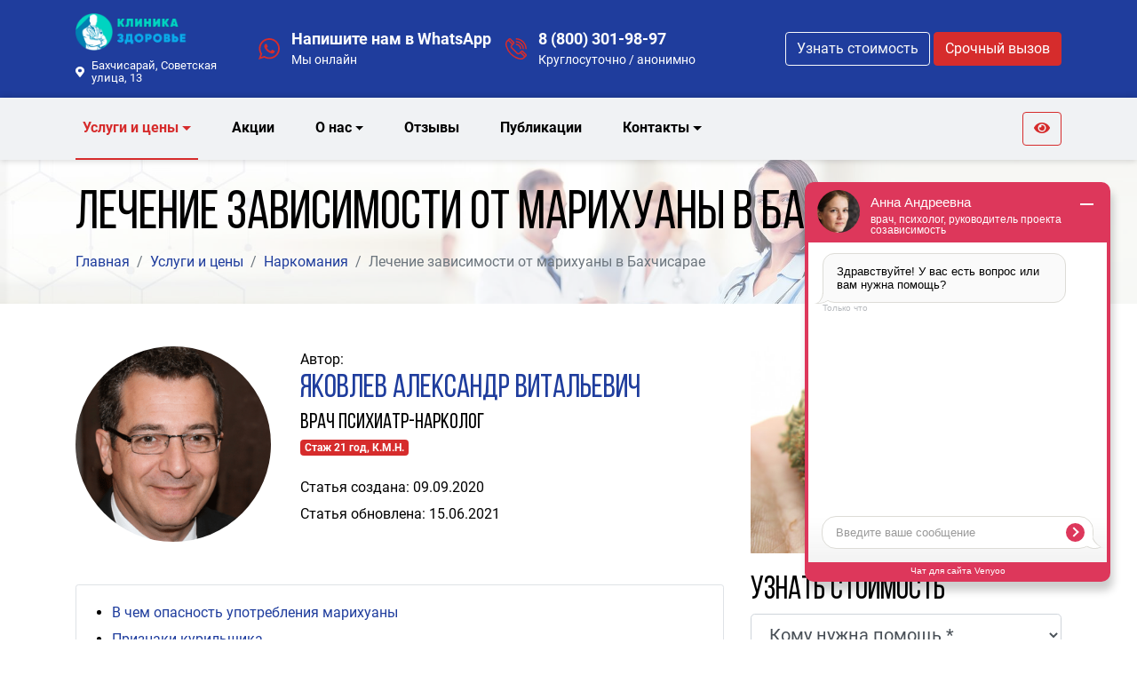

--- FILE ---
content_type: text/html; charset=utf-8
request_url: https://bahchisaray.narkoklinika.moscow/uslugi-i-tseny/narkomaniya/lechenie-ot-marihuany
body_size: 18221
content:
<!doctype html>
<html lang="ru">
<head>
        <title>Лечение зависимости от марихуаны, гашиша, травы в Бахчисарае | Клиника Здоровье </title>
    <meta name="description" content="В частном психиатрическом центре в Москве предлагаем эффективное лечение наркозависимости от марихуаны. Компетентные специалисты, индивидуальный подход, конфиденциальность." />
	<meta name="keywords" content="" />
    
    <meta charset="UTF-8">
    <meta name="viewport" content="width=device-width, user-scalable=no, initial-scale=1.0, maximum-scale=1.0, minimum-scale=1.0">
    <meta http-equiv="X-UA-Compatible" content="ie=edge">
    <meta name="theme-color" content="#1f3d9d">
    
    <meta property="og:title" content="Лечение зависимости от марихуаны, гашиша, травы в Бахчисарае | Клиника Здоровье " />
    <meta property="og:description" content="В частном психиатрическом центре в Москве предлагаем эффективное лечение наркозависимости от марихуаны. Компетентные специалисты, индивидуальный подход, конфиденциальность." />
    <meta property="og:image" content="https://bahchisaray.narkoklinika.moscow/netcat_files/13/65/lechenie_ot_maryjuana.jpg" />    <meta property="og:type"  content="article" />
    <meta property="og:url" content= "https://bahchisaray.narkoklinika.moscow/uslugi-i-tseny/narkomaniya/lechenie-ot-marihuany" />
    
    <meta name="yandex-verification" content="a7b489bf1e87647a" />
        <link rel="icon" href="/netcat_files/c/fav_2_.ico">
        <link rel="preload" href="/assets/css/main-blue.min.css?v=1654424364" as="style" onload="this.onload=null;this.rel='stylesheet'">
        <link rel="preload" href="/assets/css/custom.css?v=1654424364" as="style" onload="this.onload=null;this.rel='stylesheet'">
        <style>
    .owl-carousel .h1, .owl-carousel h1, .section-title {
        /*font-family: 'Roboto Condensed', sans-serif;
        font-weight: 400;*/
        letter-spacing: 0;
        text-transform: none;
        font-size: 2.625rem;
    }
    @media (min-width: 768px) {
        .owl-carousel .h1, .owl-carousel h1, .section-title {
            font-size: 3rem;
        }
    }
    @media (min-width: 992px) {
        .owl-carousel .h1, .owl-carousel h1, .section-title {
            font-size: 4rem;
        }
    }
    </style>
        <link rel="canonical" href="https://bahchisaray.narkoklinika.moscow/uslugi-i-tseny/narkomaniya/lechenie-ot-marihuany" />
</head>
<body class="index-page">
        <header class="header">
    	<div class="header-top">
    		<div class="container">
    			<div class="row align-items-center">
    				<div class="col-sm-4 col-md-3 col-lg-2 text-center text-sm-left pr-sm-0 mb-3 mb-sm-0">
    					<div class="header-top__logo">
    						<a href="/">                                    							<img src="/netcat_files/c/logo_k_zdorov.png">
                                    						</a>    					</div>
                        <div class="geo-select text-wrap">
                                                        <span class="text-white align-items-center justify-content-center d-flex"><i class="fas fa-map-marker-alt mr-2"></i><span>Бахчисарай, Советская улица, 13</span></span>
                                                    </div>
    				</div>
    				<div class="col-sm-8 col-md-9 col-lg-7 col-xl-6">
    					<div class="call justify-content-start justify-content-sm-start justify-content-md-start">
                                                        <div class="call-item mb-2 mb-md-0 ml-0 ml-sm-3">
                                <a href="https://wa.me/79275309693">
                                    <svg width="24.375" height="24.375" viewBox="0 0 30.667 30.667">
                                        <g>
                                            <path d="M30.667,14.939c0,8.25-6.74,14.938-15.056,14.938c-2.639,0-5.118-0.675-7.276-1.857L0,30.667l2.717-8.017
                                                c-1.37-2.25-2.159-4.892-2.159-7.712C0.559,6.688,7.297,0,15.613,0C23.928,0.002,30.667,6.689,30.667,14.939z M15.61,2.382
                                                c-6.979,0-12.656,5.634-12.656,12.56c0,2.748,0.896,5.292,2.411,7.362l-1.58,4.663l4.862-1.545c2,1.312,4.393,2.076,6.963,2.076
                                                c6.979,0,12.658-5.633,12.658-12.559C28.27,8.016,22.59,2.382,15.61,2.382z M23.214,18.38c-0.094-0.151-0.34-0.243-0.708-0.427
                                                c-0.367-0.184-2.184-1.069-2.521-1.189c-0.34-0.123-0.586-0.185-0.832,0.182c-0.243,0.367-0.951,1.191-1.168,1.437
                                                c-0.215,0.245-0.43,0.276-0.799,0.095c-0.369-0.186-1.559-0.57-2.969-1.817c-1.097-0.972-1.838-2.169-2.052-2.536
                                                c-0.217-0.366-0.022-0.564,0.161-0.746c0.165-0.165,0.369-0.428,0.554-0.643c0.185-0.213,0.246-0.364,0.369-0.609
                                                c0.121-0.245,0.06-0.458-0.031-0.643c-0.092-0.184-0.829-1.984-1.138-2.717c-0.307-0.732-0.614-0.611-0.83-0.611
                                                c-0.215,0-0.461-0.03-0.707-0.03S9.897,8.215,9.56,8.582s-1.291,1.252-1.291,3.054c0,1.804,1.321,3.543,1.506,3.787
                                                c0.186,0.243,2.554,4.062,6.305,5.528c3.753,1.465,3.753,0.976,4.429,0.914c0.678-0.062,2.184-0.885,2.49-1.739
                                                C23.307,19.268,23.307,18.533,23.214,18.38z"/>
                                        </g>
                                    </svg>
                                </a>
                                <div class="call-text">
                                    <a href="https://wa.me/79275309693">Напишите нам в WhatsApp</a>
                                    <p>Мы онлайн</p>
                                </div>
                            </div>
                                                                                    <div class="call-item ml-0 ml-sm-3">
                                <a href="tel:88003019897">
                                    <svg width="24.375" height="24.343" viewBox="0 0 24.375 24.343">
                                        <path id="phone.svg" class="call-icon cls-1"
                                            d="M831.817,365.478a10.864,10.864,0,0,0-10.852-10.851v-1.55a12.416,12.416,0,0,1,12.4,12.4h-1.551Zm-6.2,0a4.656,4.656,0,0,0-4.651-4.651v-1.55a6.208,6.208,0,0,1,6.2,6.2h-1.55Zm-4.651-9.3a9.312,9.312,0,0,1,9.3,9.3h-1.551a7.759,7.759,0,0,0-7.751-7.751v-1.55Zm3.779,13.4,1.938-1.937a0.578,0.578,0,0,1,.064-0.058,1.924,1.924,0,0,1,2.511-.006,0.72,0.72,0,0,1,.071.064l3.488,3.487a1.871,1.871,0,0,1,0,2.646l-2.325,2.326a5.527,5.527,0,0,1-3.942,1.314c-3.14,0-7.446-1.609-11.712-5.8l0.41-.418-0.417.41a19.929,19.929,0,0,1-5.5-9.163c-0.666-2.764-.288-5.19,1.01-6.489l2.325-2.325a1.917,1.917,0,0,1,2.647,0l3.488,3.488a0.8,0.8,0,0,1,.067.077,1.879,1.879,0,0,1-.009,2.5c-0.018.022-.038,0.043-0.058,0.064l-1.938,1.937a1.419,1.419,0,0,0,0,2l2.938,2.937h0l2.94,2.94A1.42,1.42,0,0,0,824.744,369.578Zm6.522,3.554,0.454-.454a0.322,0.322,0,0,0,0-.454l-3.434-3.433c-0.017-.015-0.034-0.029-0.049-0.045a0.277,0.277,0,0,0-.464,0c-0.015.014-.03,0.029-0.046,0.042l-0.4.4ZM817.25,359.116l0.4-.4a0.447,0.447,0,0,1,.042-0.045,0.328,0.328,0,0,0,0-.464,0.652,0.652,0,0,1-.05-0.055l-3.429-3.429a0.323,0.323,0,0,0-.455,0l-0.454.454Zm1.456,8.621h0l-2.94-2.94a2.97,2.97,0,0,1,0-4.2l0.388-.388-3.943-3.941-0.775.774c-0.9.9-1.129,2.827-.6,5.029A20.532,20.532,0,0,0,824.366,375.6c2.2,0.531,4.129.3,5.029-.6l0.775-.775-3.942-3.942-0.388.388a2.971,2.971,0,0,1-4.2,0Z"
                                            transform="translate(-809 -353.063)" />
                                    </svg>
                                </a>
                                <div class="call-text main__phone">
                                                                        <a href="tel:88003019897">8 (800) 301-98-97</a>
                                    <p>Круглосуточно / анонимно</p>
                                                                                                        </div>
                            </div>
                                                    </div>
    				</div>
    				<div class="col-12 col-lg-3 col-xl-4 text-center text-lg-right mt-2 mt-lg-0 d-none d-md-block">
    					<button type="button" class="btn btn-outline-light mb-0 mb-lg-2 mb-xl-0" data-toggle="modal" data-target="#calcModal">Узнать стоимость</button>
    					<button type="button" class="btn btn-secondary" data-toggle="modal" data-target="#callbackModal">Срочный вызов</button>
    				</div>
    			</div>
    		</div>
    	</div>
    	<div class="header-middle">
    		<div class="container">
    			<nav class="navbar navbar-expand-lg p-0">
    				<button class="navbar-toggler" type="button" data-toggle="collapse" data-target="#main-menu" aria-expanded="false">
    					<span class="navbar-toggler-icon">
                            <i class="fas fa-bars"></i>
                        </span>
    				</button>
                    <button type="button" class="btn btn-secondary d-inline-block d-md-none" data-toggle="modal" data-target="#callbackModal">Срочный вызов</button>
                    <a href="tel:88003019897" class="btn btn-outline-secondary d-inline-block d-md-none"><i class="fas fa-phone-alt"></i></a>
                    <a href="?eye=1" class="btn btn-outline-secondary d-inline-block d-lg-none"><i class="fas fa-eye"></i></a>
    				<div class="collapse navbar-collapse" id="main-menu" itemscope itemtype="http://schema.org/SiteNavigationElement">
                        <button class="close d-block d-lg-none" type="button" data-toggle="collapse" data-target="#main-menu" aria-expanded="true">&times;</button>
    					<ul class="navbar-nav mr-auto navbar-responsive" itemprop="about" itemscope itemtype="http://schema.org/ItemList">
                                                        <li class="nav-item dropdown" itemprop="itemListElement" itemscope itemtype="http://schema.org/ItemList">
                                <a href="/uslugi-i-tseny/" class="nav-link active dropdown-toggle" role="button" aria-haspopup="true" aria-expanded="false" itemprop="url" title="Услуги и цены">Услуги и цены</a>
                                <meta itemprop="name" content="Услуги и цены">
                                                                <ul class="dropdown-menu" itemprop="itemListElement" itemscope itemtype="http://schema.org/ItemList">
                                                                                                            <li class="dropdown" itemprop="itemListElement" itemscope itemtype="http://schema.org/ItemList">
                                        <a class="dropdown-item dropdown-toggle" href="/uslugi-i-tseny/alkogolizm/" itemprop="url" title="Алкоголизм">Алкоголизм</a>
                                        <meta itemprop="name" content="Алкоголизм">
                                                                                <ul class="dropdown-menu full-width" itemprop="itemListElement" itemscope itemtype="http://schema.org/ItemList">
                                            <div class="row">
                                                <div class="col-lg-6">
                                                                                                                                    <div itemprop="itemListElement" itemscope itemtype="http://schema.org/ItemList">
                                                <a class="dropdown-item" href="/uslugi-i-tseny/alkogolizm/reabilitatsiya-alkogolikov" itemprop="url" title="">Реабилитация алкоголиков</a>
                                                <meta itemprop="name" content="Реабилитация алкоголиков">
                                            </div>
                                                                                                                                    <div itemprop="itemListElement" itemscope itemtype="http://schema.org/ItemList">
                                                <a class="dropdown-item" href="/uslugi-i-tseny/alkogolizm/narkolog-na-dom" itemprop="url" title="">Нарколог на дом</a>
                                                <meta itemprop="name" content="Нарколог на дом">
                                            </div>
                                                                                                                                    <div itemprop="itemListElement" itemscope itemtype="http://schema.org/ItemList">
                                                <a class="dropdown-item" href="/uslugi-i-tseny/alkogolizm/vyvod-iz-zapoya" itemprop="url" title="">Вывод из запоя</a>
                                                <meta itemprop="name" content="Вывод из запоя">
                                            </div>
                                                                                                                                    <div itemprop="itemListElement" itemscope itemtype="http://schema.org/ItemList">
                                                <a class="dropdown-item" href="/uslugi-i-tseny/alkogolizm/vizov-vracha-psikhiatra-narkologa-na-dom" itemprop="url" title="">Вызов врача психиатра-нарколога на дом</a>
                                                <meta itemprop="name" content="Вызов врача психиатра-нарколога на дом">
                                            </div>
                                                                                                                                    <div itemprop="itemListElement" itemscope itemtype="http://schema.org/ItemList">
                                                <a class="dropdown-item" href="/uslugi-i-tseny/alkogolizm/muzhskoy-alkogolizm" itemprop="url" title="">Мужской алкоголизм</a>
                                                <meta itemprop="name" content="Мужской алкоголизм">
                                            </div>
                                                                                                                                    <div itemprop="itemListElement" itemscope itemtype="http://schema.org/ItemList">
                                                <a class="dropdown-item" href="/uslugi-i-tseny/alkogolizm/zhenskiy-alkogolizm" itemprop="url" title="">Женский алкоголизм</a>
                                                <meta itemprop="name" content="Женский алкоголизм">
                                            </div>
                                                                                                                                    <div itemprop="itemListElement" itemscope itemtype="http://schema.org/ItemList">
                                                <a class="dropdown-item" href="/uslugi-i-tseny/alkogolizm/alkogolizm-u-podrostkov" itemprop="url" title="">Лечение алкоголизма у подростков</a>
                                                <meta itemprop="name" content="Лечение алкоголизма у подростков">
                                            </div>
                                                                                                                                    <div itemprop="itemListElement" itemscope itemtype="http://schema.org/ItemList">
                                                <a class="dropdown-item" href="/uslugi-i-tseny/alkogolizm/pivnoy-alkogolizm" itemprop="url" title="">Пивной алкоголизм</a>
                                                <meta itemprop="name" content="Пивной алкоголизм">
                                            </div>
                                                                                                                                    <div itemprop="itemListElement" itemscope itemtype="http://schema.org/ItemList">
                                                <a class="dropdown-item" href="/uslugi-i-tseny/alkogolizm/tyazhelyy-alkogolizm" itemprop="url" title="">Тяжелый алкоголизм</a>
                                                <meta itemprop="name" content="Тяжелый алкоголизм">
                                            </div>
                                                                                                                                    <div itemprop="itemListElement" itemscope itemtype="http://schema.org/ItemList">
                                                <a class="dropdown-item" href="/uslugi-i-tseny/alkogolizm/detoxikatsiya-ot-alkogolya" itemprop="url" title="">Детоксикация от алкоголя</a>
                                                <meta itemprop="name" content="Детоксикация от алкоголя">
                                            </div>
                                                                                            </div>
                                                <div class="col-lg-6">
                                                                                                                                    <div itemprop="itemListElement" itemscope itemtype="http://schema.org/ItemList">
                                                <a class="dropdown-item" href="/uslugi-i-tseny/alkogolizm/hronicheskiy-alkogolizm" itemprop="url" title="">Хронический алкоголизм</a>
                                                <meta itemprop="name" content="Хронический алкоголизм">
                                            </div>
                                                                                                                                    <div itemprop="itemListElement" itemscope itemtype="http://schema.org/ItemList">
                                                <a class="dropdown-item" href="/uslugi-i-tseny/alkogolizm/kodirovanie-ot-alkogolya" itemprop="url" title="">Кодирование от алкоголизма</a>
                                                <meta itemprop="name" content="Кодирование от алкоголизма">
                                            </div>
                                                                                                                                    <div itemprop="itemListElement" itemscope itemtype="http://schema.org/ItemList">
                                                <a class="dropdown-item" href="/uslugi-i-tseny/alkogolizm/metod-dovzhenko" itemprop="url" title="">Кодирование Довженко</a>
                                                <meta itemprop="name" content="Кодирование Довженко">
                                            </div>
                                                                                                                                    <div itemprop="itemListElement" itemscope itemtype="http://schema.org/ItemList">
                                                <a class="dropdown-item" href="/uslugi-i-tseny/alkogolizm/lechenie-gipnozom" itemprop="url" title="">Лечение гипнозом</a>
                                                <meta itemprop="name" content="Лечение гипнозом">
                                            </div>
                                                                                                                                    <div itemprop="itemListElement" itemscope itemtype="http://schema.org/ItemList">
                                                <a class="dropdown-item" href="/uslugi-i-tseny/alkogolizm/prinuditelnyy-vyvod-iz-zapoya" itemprop="url" title="">Принудительный вывод из запоя</a>
                                                <meta itemprop="name" content="Принудительный вывод из запоя">
                                            </div>
                                                                                                                                    <div itemprop="itemListElement" itemscope itemtype="http://schema.org/ItemList">
                                                <a class="dropdown-item" href="/uslugi-i-tseny/alkogolizm/vyvod-iz-zapoya-na-domu" itemprop="url" title="">Вывод из запоя на дому</a>
                                                <meta itemprop="name" content="Вывод из запоя на дому">
                                            </div>
                                                                                                                                    <div itemprop="itemListElement" itemscope itemtype="http://schema.org/ItemList">
                                                <a class="dropdown-item" href="/uslugi-i-tseny/alkogolizm/lechenie-ot-alkogolizma-na-domu" itemprop="url" title="">Лечение на дому</a>
                                                <meta itemprop="name" content="Лечение на дому">
                                            </div>
                                                                                                                                    <div itemprop="itemListElement" itemscope itemtype="http://schema.org/ItemList">
                                                <a class="dropdown-item" href="/uslugi-i-tseny/alkogolizm/lechenie-v-statsionare" itemprop="url" title="">Лечение в стационаре</a>
                                                <meta itemprop="name" content="Лечение в стационаре">
                                            </div>
                                                                                                                                    <div itemprop="itemListElement" itemscope itemtype="http://schema.org/ItemList">
                                                <a class="dropdown-item" href="/uslugi-i-tseny/alkogolizm/prinuditelnoe-lechenie" itemprop="url" title="">Принудительное лечение</a>
                                                <meta itemprop="name" content="Принудительное лечение">
                                            </div>
                                                                                                                                    <div itemprop="itemListElement" itemscope itemtype="http://schema.org/ItemList">
                                                <a class="dropdown-item" href="/uslugi-i-tseny/alkogolizm/reabilitatsionnyy-tsentr" itemprop="url" title="">Центр реабилитации для алкоголиков</a>
                                                <meta itemprop="name" content="Центр реабилитации для алкоголиков">
                                            </div>
                                                                                            </div>
                                            </div>
                                        </ul>
                                                                            </li>
                                                                                                            <li class="dropdown" itemprop="itemListElement" itemscope itemtype="http://schema.org/ItemList">
                                        <a class="dropdown-item dropdown-toggle" href="/uslugi-i-tseny/kapelnitsa/" itemprop="url" title="Капельница">Капельница</a>
                                        <meta itemprop="name" content="Капельница">
                                                                                <ul class="dropdown-menu full-width" itemprop="itemListElement" itemscope itemtype="http://schema.org/ItemList">
                                            <div class="row">
                                                <div class="col-lg-6">
                                                                                                                                    <div itemprop="itemListElement" itemscope itemtype="http://schema.org/ItemList">
                                                <a class="dropdown-item" href="/uslugi-i-tseny/kapelnitsa/reabilitatsiya-nesovershennoletnih" itemprop="url" title="">Реабилитация несовершеннолетних</a>
                                                <meta itemprop="name" content="Реабилитация несовершеннолетних">
                                            </div>
                                                                                                                                    <div itemprop="itemListElement" itemscope itemtype="http://schema.org/ItemList">
                                                <a class="dropdown-item" href="/uslugi-i-tseny/kapelnitsa/kapelnitsa-dlya-ochistki-krovi-ot-toxinov" itemprop="url" title="">Капельница для очистки крови от токсинов</a>
                                                <meta itemprop="name" content="Капельница для очистки крови от токсинов">
                                            </div>
                                                                                                                                    <div itemprop="itemListElement" itemscope itemtype="http://schema.org/ItemList">
                                                <a class="dropdown-item" href="/uslugi-i-tseny/kapelnitsa/vitaminnye-kapelnitsy" itemprop="url" title="">Витаминные капельницы</a>
                                                <meta itemprop="name" content="Витаминные капельницы">
                                            </div>
                                                                                            </div>
                                                <div class="col-lg-6">
                                                                                                                                    <div itemprop="itemListElement" itemscope itemtype="http://schema.org/ItemList">
                                                <a class="dropdown-item" href="/uslugi-i-tseny/kapelnitsa/kapelnitsa-pri-pischevom-otravlenii" itemprop="url" title="">Капельница при пищевом отравлении</a>
                                                <meta itemprop="name" content="Капельница при пищевом отравлении">
                                            </div>
                                                                                                                                    <div itemprop="itemListElement" itemscope itemtype="http://schema.org/ItemList">
                                                <a class="dropdown-item" href="/uslugi-i-tseny/kapelnitsa/kapelnitsa-ot-pohmelya" itemprop="url" title="">Капельница от похмелья</a>
                                                <meta itemprop="name" content="Капельница от похмелья">
                                            </div>
                                                                                                                                    <div itemprop="itemListElement" itemscope itemtype="http://schema.org/ItemList">
                                                <a class="dropdown-item" href="/uslugi-i-tseny/kapelnitsa/kapelnitsa-ot-zapoya" itemprop="url" title="">капельница от запоя</a>
                                                <meta itemprop="name" content="капельница от запоя">
                                            </div>
                                                                                            </div>
                                            </div>
                                        </ul>
                                                                            </li>
                                                                                                            <li class="dropdown" itemprop="itemListElement" itemscope itemtype="http://schema.org/ItemList">
                                        <a class="dropdown-item active dropdown-toggle" href="/uslugi-i-tseny/narkomaniya/" itemprop="url" title="Наркомания">Наркомания</a>
                                        <meta itemprop="name" content="Наркомания">
                                                                                <ul class="dropdown-menu full-width" itemprop="itemListElement" itemscope itemtype="http://schema.org/ItemList">
                                            <div class="row">
                                                <div class="col-lg-6">
                                                                                                                                    <div itemprop="itemListElement" itemscope itemtype="http://schema.org/ItemList">
                                                <a class="dropdown-item" href="/uslugi-i-tseny/narkomaniya/anonimnoe-lechenie-narkozavisimosti" itemprop="url" title="">Анонимное лечение наркозависимости</a>
                                                <meta itemprop="name" content="Анонимное лечение наркозависимости">
                                            </div>
                                                                                                                                    <div itemprop="itemListElement" itemscope itemtype="http://schema.org/ItemList">
                                                <a class="dropdown-item" href="/uslugi-i-tseny/narkomaniya/snyatie-lomki" itemprop="url" title="">Снятие ломки</a>
                                                <meta itemprop="name" content="Снятие ломки">
                                            </div>
                                                                                                                                    <div itemprop="itemListElement" itemscope itemtype="http://schema.org/ItemList">
                                                <a class="dropdown-item" href="/uslugi-i-tseny/narkomaniya/reabilitatsiya-narkomanov" itemprop="url" title="">Реабилитация наркоманов</a>
                                                <meta itemprop="name" content="Реабилитация наркоманов">
                                            </div>
                                                                                                                                    <div itemprop="itemListElement" itemscope itemtype="http://schema.org/ItemList">
                                                <a class="dropdown-item" href="/uslugi-i-tseny/narkomaniya/detoxikatsiya-organizma" itemprop="url" title="">Детоксикация от наркотиков</a>
                                                <meta itemprop="name" content="Детоксикация от наркотиков">
                                            </div>
                                                                                                                                    <div itemprop="itemListElement" itemscope itemtype="http://schema.org/ItemList">
                                                <a class="dropdown-item" href="/uslugi-i-tseny/narkomaniya/test-na-narkotiki" itemprop="url" title="">Тест на наркотики</a>
                                                <meta itemprop="name" content="Тест на наркотики">
                                            </div>
                                                                                                                                    <div itemprop="itemListElement" itemscope itemtype="http://schema.org/ItemList">
                                                <a class="dropdown-item" href="/uslugi-i-tseny/narkomaniya/posledstviya-upotrebleniya-narkotikov" itemprop="url" title="">Последствия употребления наркотиков</a>
                                                <meta itemprop="name" content="Последствия употребления наркотиков">
                                            </div>
                                                                                                                                    <div itemprop="itemListElement" itemscope itemtype="http://schema.org/ItemList">
                                                <a class="dropdown-item" href="/uslugi-i-tseny/narkomaniya/esli-narkoman-ne-hochet-lechitsya" itemprop="url" title="">Если наркоман не хочет лечиться</a>
                                                <meta itemprop="name" content="Если наркоман не хочет лечиться">
                                            </div>
                                                                                                                                    <div itemprop="itemListElement" itemscope itemtype="http://schema.org/ItemList">
                                                <a class="dropdown-item" href="/uslugi-i-tseny/narkomaniya/aptechnye-narkotiki" itemprop="url" title="">Зависимости от лекарств</a>
                                                <meta itemprop="name" content="Зависимости от лекарств">
                                            </div>
                                                                                                                                    <div itemprop="itemListElement" itemscope itemtype="http://schema.org/ItemList">
                                                <a class="dropdown-item" href="/uslugi-i-tseny/narkomaniya/programma-7n" itemprop="url" title="">Программа «7 Навыков»</a>
                                                <meta itemprop="name" content="Программа «7 Навыков»">
                                            </div>
                                                                                                                                    <div itemprop="itemListElement" itemscope itemtype="http://schema.org/ItemList">
                                                <a class="dropdown-item" href="/uslugi-i-tseny/narkomaniya/lechenie-ot-kokaina" itemprop="url" title="">Лечение зависимости от кокаина</a>
                                                <meta itemprop="name" content="Лечение зависимости от кокаина">
                                            </div>
                                                                                                                                    <div itemprop="itemListElement" itemscope itemtype="http://schema.org/ItemList">
                                                <a class="dropdown-item" href="/uslugi-i-tseny/narkomaniya/lechenie-ot-amfetamina" itemprop="url" title="">Лечение амфетаминовой зависимости</a>
                                                <meta itemprop="name" content="Лечение амфетаминовой зависимости">
                                            </div>
                                                                                            </div>
                                                <div class="col-lg-6">
                                                                                                                                    <div itemprop="itemListElement" itemscope itemtype="http://schema.org/ItemList">
                                                <a class="dropdown-item" href="/uslugi-i-tseny/narkomaniya/lechenie-mefedronovoy-zavisimosti" itemprop="url" title="">Лечение мефедроновой зависимости</a>
                                                <meta itemprop="name" content="Лечение мефедроновой зависимости">
                                            </div>
                                                                                                                                    <div itemprop="itemListElement" itemscope itemtype="http://schema.org/ItemList">
                                                <a class="dropdown-item active" href="/uslugi-i-tseny/narkomaniya/lechenie-ot-marihuany" itemprop="url" title="">Лечение зависимости от марихуаны</a>
                                                <meta itemprop="name" content="Лечение зависимости от марихуаны">
                                            </div>
                                                                                                                                    <div itemprop="itemListElement" itemscope itemtype="http://schema.org/ItemList">
                                                <a class="dropdown-item" href="/uslugi-i-tseny/narkomaniya/lechenie-ot-spaysa" itemprop="url" title="">Лечение зависимости от спайса</a>
                                                <meta itemprop="name" content="Лечение зависимости от спайса">
                                            </div>
                                                                                                                                    <div itemprop="itemListElement" itemscope itemtype="http://schema.org/ItemList">
                                                <a class="dropdown-item" href="/uslugi-i-tseny/narkomaniya/lechenie-ot-geroina" itemprop="url" title="">Лечение героиновой зависимости</a>
                                                <meta itemprop="name" content="Лечение героиновой зависимости">
                                            </div>
                                                                                                                                    <div itemprop="itemListElement" itemscope itemtype="http://schema.org/ItemList">
                                                <a class="dropdown-item" href="/uslugi-i-tseny/narkomaniya/lechenie-ot-soli" itemprop="url" title="">Лечение солевой зависимости</a>
                                                <meta itemprop="name" content="Лечение солевой зависимости">
                                            </div>
                                                                                                                                    <div itemprop="itemListElement" itemscope itemtype="http://schema.org/ItemList">
                                                <a class="dropdown-item" href="/uslugi-i-tseny/narkomaniya/lechenie-ot-liriki" itemprop="url" title="">Лечение зависимости от лирики</a>
                                                <meta itemprop="name" content="Лечение зависимости от лирики">
                                            </div>
                                                                                                                                    <div itemprop="itemListElement" itemscope itemtype="http://schema.org/ItemList">
                                                <a class="dropdown-item" href="/uslugi-i-tseny/narkomaniya/lechenie-narkomanii-v-reabilitatsionnom-tsentre" itemprop="url" title="">Лечение наркомании в реабилитационном центре</a>
                                                <meta itemprop="name" content="Лечение наркомании в реабилитационном центре">
                                            </div>
                                                                                                                                    <div itemprop="itemListElement" itemscope itemtype="http://schema.org/ItemList">
                                                <a class="dropdown-item" href="/uslugi-i-tseny/narkomaniya/lechenie-narkomanii-v-statsionare" itemprop="url" title="">Лечение наркомании в стационаре</a>
                                                <meta itemprop="name" content="Лечение наркомании в стационаре">
                                            </div>
                                                                                                                                    <div itemprop="itemListElement" itemscope itemtype="http://schema.org/ItemList">
                                                <a class="dropdown-item" href="/uslugi-i-tseny/narkomaniya/lechenie-narkomanii-na-domu" itemprop="url" title="">Лечение наркомании на дому</a>
                                                <meta itemprop="name" content="Лечение наркомании на дому">
                                            </div>
                                                                                                                                    <div itemprop="itemListElement" itemscope itemtype="http://schema.org/ItemList">
                                                <a class="dropdown-item" href="/uslugi-i-tseny/narkomaniya/ambulatornoe-lechenie" itemprop="url" title="">Амбулаторное лечение</a>
                                                <meta itemprop="name" content="Амбулаторное лечение">
                                            </div>
                                                                                            </div>
                                            </div>
                                        </ul>
                                                                            </li>
                                                                                                            <li itemprop="itemListElement" itemscope itemtype="http://schema.org/ItemList">
                                        <a class="dropdown-item" href="/uslugi-i-tseny/narkologicheskaya-pomosch/" itemprop="url" title="Наркологическая помощь">Наркологическая помощь</a>
                                        <meta itemprop="name" content="Наркологическая помощь">
                                                                            </li>
                                                                                                            <li class="dropdown" itemprop="itemListElement" itemscope itemtype="http://schema.org/ItemList">
                                        <a class="dropdown-item dropdown-toggle" href="/uslugi-i-tseny/psihiatriya/" itemprop="url" title="Психиатрия">Психиатрия</a>
                                        <meta itemprop="name" content="Психиатрия">
                                                                                <ul class="dropdown-menu full-width" itemprop="itemListElement" itemscope itemtype="http://schema.org/ItemList">
                                            <div class="row">
                                                <div class="col-lg-6">
                                                                                                                                    <div itemprop="itemListElement" itemscope itemtype="http://schema.org/ItemList">
                                                <a class="dropdown-item" href="/uslugi-i-tseny/psihiatriya/lechenie-bulimii" itemprop="url" title="">Лечение булимии</a>
                                                <meta itemprop="name" content="Лечение булимии">
                                            </div>
                                                                                                                                    <div itemprop="itemListElement" itemscope itemtype="http://schema.org/ItemList">
                                                <a class="dropdown-item" href="/uslugi-i-tseny/psihiatriya/lechenie-anorexii" itemprop="url" title="">Лечение анорексии</a>
                                                <meta itemprop="name" content="Лечение анорексии">
                                            </div>
                                                                                                                                    <div itemprop="itemListElement" itemscope itemtype="http://schema.org/ItemList">
                                                <a class="dropdown-item" href="/uslugi-i-tseny/psihiatriya/lechenie-astenii" itemprop="url" title="">Лечение астении</a>
                                                <meta itemprop="name" content="Лечение астении">
                                            </div>
                                                                                                                                    <div itemprop="itemListElement" itemscope itemtype="http://schema.org/ItemList">
                                                <a class="dropdown-item" href="/uslugi-i-tseny/psihiatriya/lechenie-trevogi" itemprop="url" title="">Лечение тревоги</a>
                                                <meta itemprop="name" content="Лечение тревоги">
                                            </div>
                                                                                                                                    <div itemprop="itemListElement" itemscope itemtype="http://schema.org/ItemList">
                                                <a class="dropdown-item" href="/uslugi-i-tseny/psihiatriya/bipolyarnoe-rasstroystvo" itemprop="url" title="">Биполярное расстройство</a>
                                                <meta itemprop="name" content="Биполярное расстройство">
                                            </div>
                                                                                                                                    <div itemprop="itemListElement" itemscope itemtype="http://schema.org/ItemList">
                                                <a class="dropdown-item" href="/uslugi-i-tseny/psihiatriya/lechenie-fobiy" itemprop="url" title="">Лечение фобий</a>
                                                <meta itemprop="name" content="Лечение фобий">
                                            </div>
                                                                                                                                    <div itemprop="itemListElement" itemscope itemtype="http://schema.org/ItemList">
                                                <a class="dropdown-item" href="/uslugi-i-tseny/psihiatriya/lechenie-bessonnitsy" itemprop="url" title="">Лечение бессонницы</a>
                                                <meta itemprop="name" content="Лечение бессонницы">
                                            </div>
                                                                                                                                    <div itemprop="itemListElement" itemscope itemtype="http://schema.org/ItemList">
                                                <a class="dropdown-item" href="/uslugi-i-tseny/psihiatriya/lechenie-psihoza" itemprop="url" title="">Лечение психоза</a>
                                                <meta itemprop="name" content="Лечение психоза">
                                            </div>
                                                                                            </div>
                                                <div class="col-lg-6">
                                                                                                                                    <div itemprop="itemListElement" itemscope itemtype="http://schema.org/ItemList">
                                                <a class="dropdown-item" href="/uslugi-i-tseny/psihiatriya/lechenie-nevroza" itemprop="url" title="">Лечение невроза</a>
                                                <meta itemprop="name" content="Лечение невроза">
                                            </div>
                                                                                                                                    <div itemprop="itemListElement" itemscope itemtype="http://schema.org/ItemList">
                                                <a class="dropdown-item" href="/uslugi-i-tseny/psihiatriya/lechenie-slaboumiya-dementsii" itemprop="url" title="">Лечение слабоумия (деменции)</a>
                                                <meta itemprop="name" content="Лечение слабоумия (деменции)">
                                            </div>
                                                                                                                                    <div itemprop="itemListElement" itemscope itemtype="http://schema.org/ItemList">
                                                <a class="dropdown-item" href="/uslugi-i-tseny/psihiatriya/lechenie-panicheskih-atak" itemprop="url" title="">Лечение панических атак</a>
                                                <meta itemprop="name" content="Лечение панических атак">
                                            </div>
                                                                                                                                    <div itemprop="itemListElement" itemscope itemtype="http://schema.org/ItemList">
                                                <a class="dropdown-item" href="/uslugi-i-tseny/psihiatriya/lechenie-shizofrenii" itemprop="url" title="">Лечение шизофрении</a>
                                                <meta itemprop="name" content="Лечение шизофрении">
                                            </div>
                                                                                                                                    <div itemprop="itemListElement" itemscope itemtype="http://schema.org/ItemList">
                                                <a class="dropdown-item" href="/uslugi-i-tseny/psihiatriya/lechenie-depressii-u-zhenschin-i-muzhchin" itemprop="url" title="">Лечение депрессии</a>
                                                <meta itemprop="name" content="Лечение депрессии">
                                            </div>
                                                                                                                                    <div itemprop="itemListElement" itemscope itemtype="http://schema.org/ItemList">
                                                <a class="dropdown-item" href="/uslugi-i-tseny/psihiatriya/psihiatr-na-dom" itemprop="url" title="">Психиатр на дом</a>
                                                <meta itemprop="name" content="Психиатр на дом">
                                            </div>
                                                                                                                                    <div itemprop="itemListElement" itemscope itemtype="http://schema.org/ItemList">
                                                <a class="dropdown-item" href="/uslugi-i-tseny/psihiatriya/konsultatsiya-psihiatra" itemprop="url" title="">Консультация психиатра</a>
                                                <meta itemprop="name" content="Консультация психиатра">
                                            </div>
                                                                                            </div>
                                            </div>
                                        </ul>
                                                                            </li>
                                                                                                            <li class="dropdown" itemprop="itemListElement" itemscope itemtype="http://schema.org/ItemList">
                                        <a class="dropdown-item dropdown-toggle" href="/uslugi-i-tseny/igromaniya/" itemprop="url" title="Игромания">Игромания</a>
                                        <meta itemprop="name" content="Игромания">
                                                                                <ul class="dropdown-menu" itemprop="itemListElement" itemscope itemtype="http://schema.org/ItemList">
                                            <div class="row">
                                                <div class="col-lg-12">
                                                                                                                                    <div itemprop="itemListElement" itemscope itemtype="http://schema.org/ItemList">
                                                <a class="dropdown-item" href="/uslugi-i-tseny/igromaniya/kak-pomoch-igromany" itemprop="url" title="">Как помочь игроману</a>
                                                <meta itemprop="name" content="Как помочь игроману">
                                            </div>
                                                                                            </div>
                                                <div class="col-lg-6">
                                                                                            </div>
                                            </div>
                                        </ul>
                                                                            </li>
                                                                                                            <li class="dropdown" itemprop="itemListElement" itemscope itemtype="http://schema.org/ItemList">
                                        <a class="dropdown-item dropdown-toggle" href="/uslugi-i-tseny/sozavisimost/" itemprop="url" title="Созависимость">Созависимость</a>
                                        <meta itemprop="name" content="Созависимость">
                                                                                <ul class="dropdown-menu" itemprop="itemListElement" itemscope itemtype="http://schema.org/ItemList">
                                            <div class="row">
                                                <div class="col-lg-12">
                                                                                                                                    <div itemprop="itemListElement" itemscope itemtype="http://schema.org/ItemList">
                                                <a class="dropdown-item" href="/uslugi-i-tseny/sozavisimost/podderzhka-rodstvennikov-v-klinike-i-onlayn" itemprop="url" title="">Поддержка родственников в клинике и онлайн</a>
                                                <meta itemprop="name" content="Поддержка родственников в клинике и онлайн">
                                            </div>
                                                                                            </div>
                                                <div class="col-lg-6">
                                                                                            </div>
                                            </div>
                                        </ul>
                                                                            </li>
                                                                                                            <li itemprop="itemListElement" itemscope itemtype="http://schema.org/ItemList">
                                        <a class="dropdown-item" href="/uslugi-i-tseny/tabakokurenie/" itemprop="url" title="Табакокурение">Табакокурение</a>
                                        <meta itemprop="name" content="Табакокурение">
                                                                            </li>
                                                                    </ul>
                                                            </li>
                                                        <li class="nav-item" itemprop="itemListElement" itemscope itemtype="http://schema.org/ItemList">
                                <a href="/actions/" class="nav-link" itemprop="url" title="Акции">Акции</a>
                                <meta itemprop="name" content="Акции">
                                                            </li>
                                                        <li class="nav-item dropdown" itemprop="itemListElement" itemscope itemtype="http://schema.org/ItemList">
                                <a href="/o-nas/" class="nav-link dropdown-toggle" role="button" aria-haspopup="true" aria-expanded="false" itemprop="url" title="О нас">О нас</a>
                                <meta itemprop="name" content="О нас">
                                                                <ul class="dropdown-menu" itemprop="itemListElement" itemscope itemtype="http://schema.org/ItemList">
                                                                                                            <li itemprop="itemListElement" itemscope itemtype="http://schema.org/ItemList">
                                        <a class="dropdown-item" href="/o-nas/litsenzii-i-sertifikaty/" itemprop="url" title="Лицензии и сертификаты">Лицензии и сертификаты</a>
                                        <meta itemprop="name" content="Лицензии и сертификаты">
                                                                            </li>
                                                                                                            <li itemprop="itemListElement" itemscope itemtype="http://schema.org/ItemList">
                                        <a class="dropdown-item" href="/o-nas/vrachi/" itemprop="url" title="Врачи">Врачи</a>
                                        <meta itemprop="name" content="Врачи">
                                                                            </li>
                                                                    </ul>
                                                            </li>
                                                        <li class="nav-item" itemprop="itemListElement" itemscope itemtype="http://schema.org/ItemList">
                                <a href="/otzyvy/" class="nav-link" itemprop="url" title="Отзывы">Отзывы</a>
                                <meta itemprop="name" content="Отзывы">
                                                            </li>
                                                        <li class="nav-item" itemprop="itemListElement" itemscope itemtype="http://schema.org/ItemList">
                                <a href="/articles/" class="nav-link" itemprop="url" title="Публикации">Публикации</a>
                                <meta itemprop="name" content="Публикации">
                                                            </li>
                                                        <li class="nav-item dropdown" itemprop="itemListElement" itemscope itemtype="http://schema.org/ItemList">
                                <a href="/kontakty/" class="nav-link dropdown-toggle" role="button" aria-haspopup="true" aria-expanded="false" itemprop="url" title="Контакты">Контакты</a>
                                <meta itemprop="name" content="Контакты">
                                                                <ul class="dropdown-menu" itemprop="itemListElement" itemscope itemtype="http://schema.org/ItemList">
                                                                                                            <li itemprop="itemListElement" itemscope itemtype="http://schema.org/ItemList">
                                        <a class="dropdown-item" href="/kontakty/vakansii/" itemprop="url" title="Вакансии">Вакансии</a>
                                        <meta itemprop="name" content="Вакансии">
                                                                            </li>
                                                                    </ul>
                                                            </li>
                                                        <li class="nav-item dropdown rolled-menu m-0">
                                <a class="nav-link dropdown-toggle dropdown-toggle-noarrow" href="#">...</a>
                                <ul class="dropdown-menu dropdown-menu-right"></ul>
                            </li>
    					</ul>
                        <a href="?eye=1" class="btn btn-outline-secondary d-none d-lg-inline-block"><i class="fas fa-eye"></i></a>
                        <div class="d-lg-none justify-content-start">
                                                <div class="mt-4 d-flex">
                            <div class="call-item ml-0">
                                <a href="tel:88003019897">
                                    <svg width="24.375" height="24.343" viewBox="0 0 24.375 24.343">
                                        <path id="phone.svg" class="call-icon cls-1"
                                            d="M831.817,365.478a10.864,10.864,0,0,0-10.852-10.851v-1.55a12.416,12.416,0,0,1,12.4,12.4h-1.551Zm-6.2,0a4.656,4.656,0,0,0-4.651-4.651v-1.55a6.208,6.208,0,0,1,6.2,6.2h-1.55Zm-4.651-9.3a9.312,9.312,0,0,1,9.3,9.3h-1.551a7.759,7.759,0,0,0-7.751-7.751v-1.55Zm3.779,13.4,1.938-1.937a0.578,0.578,0,0,1,.064-0.058,1.924,1.924,0,0,1,2.511-.006,0.72,0.72,0,0,1,.071.064l3.488,3.487a1.871,1.871,0,0,1,0,2.646l-2.325,2.326a5.527,5.527,0,0,1-3.942,1.314c-3.14,0-7.446-1.609-11.712-5.8l0.41-.418-0.417.41a19.929,19.929,0,0,1-5.5-9.163c-0.666-2.764-.288-5.19,1.01-6.489l2.325-2.325a1.917,1.917,0,0,1,2.647,0l3.488,3.488a0.8,0.8,0,0,1,.067.077,1.879,1.879,0,0,1-.009,2.5c-0.018.022-.038,0.043-0.058,0.064l-1.938,1.937a1.419,1.419,0,0,0,0,2l2.938,2.937h0l2.94,2.94A1.42,1.42,0,0,0,824.744,369.578Zm6.522,3.554,0.454-.454a0.322,0.322,0,0,0,0-.454l-3.434-3.433c-0.017-.015-0.034-0.029-0.049-0.045a0.277,0.277,0,0,0-.464,0c-0.015.014-.03,0.029-0.046,0.042l-0.4.4ZM817.25,359.116l0.4-.4a0.447,0.447,0,0,1,.042-0.045,0.328,0.328,0,0,0,0-.464,0.652,0.652,0,0,1-.05-0.055l-3.429-3.429a0.323,0.323,0,0,0-.455,0l-0.454.454Zm1.456,8.621h0l-2.94-2.94a2.97,2.97,0,0,1,0-4.2l0.388-.388-3.943-3.941-0.775.774c-0.9.9-1.129,2.827-.6,5.029A20.532,20.532,0,0,0,824.366,375.6c2.2,0.531,4.129.3,5.029-.6l0.775-.775-3.942-3.942-0.388.388a2.971,2.971,0,0,1-4.2,0Z"
                                            transform="translate(-809 -353.063)" />
                                    </svg>
                                </a>
                                <div class="call-text">
                                    <a href="tel:88003019897" class="text-body">8 (800) 301-98-97</a>
                                    <p class="text-body">Круглосуточно / анонимно</p>
                                </div>
                            </div>
                        </div>
                                                                        <div class="social mt-3">
                            <div class="social__item social__item_vk"><a href="https://vk.com/narkoklinikamoscow" target="_blank"><i class="fab fa-vk"></i></a></div>                            <div class="social__item social__item_fb"><a href="https://www.facebook.com/narkoklinika.moscow" target="_blank"><i class="fab fa-facebook-f"></i></a></div>                                                                                </div>
                                                </div>
    				</div>
    			</nav>
    		</div>
    	</div>
    </header>
    
        <section class="page-title">
        <div class="container">
            <h1>Лечение зависимости от марихуаны в Бахчисарае</h1>
            <nav aria-label="breadcrumb"><ol class="breadcrumb" itemscope itemtype="http://schema.org/BreadcrumbList"><li class="breadcrumb-item" itemprop="itemListElement" itemscope itemtype="http://schema.org/ListItem"><a href="/" itemprop="item"><span itemprop="name">Главная</span><meta itemprop="position" content="1" /></a></li><li class="breadcrumb-item" itemprop="itemListElement" itemscope itemtype="http://schema.org/ListItem"><a href="/uslugi-i-tseny/" itemprop="item"><span itemprop="name">Услуги и цены</span><meta itemprop="position" content="2" /></a></li><li class="breadcrumb-item" itemprop="itemListElement" itemscope itemtype="http://schema.org/ListItem"><a href="/uslugi-i-tseny/narkomaniya/" itemprop="item"><span itemprop="name">Наркомания</span><meta itemprop="position" content="3" /></a></li><li class="breadcrumb-item active" itemprop="itemListElement" itemscope itemtype="http://schema.org/ListItem"><span itemprop="name">Лечение зависимости от марихуаны в Бахчисарае</span><meta itemprop="position" content="4" /></li></ol></nav>        </div>
    </section>
    <div>
<section class="section pt-5" itemscope itemtype="https://schema.org/Article">
    <link itemprop="mainEntityOfPage" href="https://bahchisaray.narkoklinika.moscow/uslugi-i-tseny/narkomaniya/lechenie-ot-marihuany" />
    <link itemprop="image" href="https://bahchisaray.narkoklinika.moscow/netcat_files/13/65/lechenie_ot_maryjuana.jpg">    <meta itemprop="headline name" content="Лечение зависимости от марихуаны в Бахчисарае">
    <meta itemprop="description" content="В частном психиатрическом центре в Москве предлагаем эффективное лечение наркозависимости от марихуаны. Компетентные специалисты, индивидуальный подход, конфиденциальность.В чем опасность употребления марихуаны. Признаки курильщика. Какую помощь оказываем мы в Бахчисарае">
    <meta itemprop="author" content="Яковлев Александр Витальевич">
    <meta itemprop="datePublished" datetime="2020-09-09" content="2020-09-09">
    <meta itemprop="dateModified" datetime="2024-08-29" content="2024-08-29">
    <div itemprop="publisher" itemscope itemtype="https://schema.org/Organization">
        <div itemprop="logo" itemscope itemtype="https://schema.org/ImageObject">
            <link itemprop="url image" href="https://bahchisaray.narkoklinika.moscow/netcat_files/c/logo_k_zdorov.png">
        </div>
        <meta itemprop="name" content="Клиника Здоровье">
        <meta itemprop="telephone" content="8 (800) 301-98-97">
        <meta itemprop="address" content="Бахчисарай, Советская улица, 13">
    </div>
    <div class="container">
        <div class="row">
            <div class="col-lg-8">
                                <div class="blog-author mb-5 text-center text-md-left">
                    <div class="row align-items-center">
                        <div class="col-md-4 col-lg-5 col-xl-4">
                            <a href="/o-nas/vrachi/yakovlev-alexandr"><img src="/netcat_files/46/10/preview_Yakovlev_Alexandr.png" class="rounded-circle blog-author__img mb-3 mb-md-0" alt="Яковлев Александр Витальевич"></a>
                        </div>
                        <div class="col-md-8 col-lg-7 col-xl-8">
                            <p class="mb-0">Автор:</p>
                            <div class="h4">
                                <a href="/o-nas/vrachi/yakovlev-alexandr">Яковлев Александр Витальевич</a>
                            </div>
                                                        <div class="h6 mb-0">Врач психиатр-нарколог</div>
                                                                                    <span class="badge badge-secondary">Стаж 21 год, К.М.Н.</span>
                                                        <p class="mt-3">                            Статья создана: 09.09.2020                            <br>Статья обновлена: 15.06.2021                            </p>                        </div>
                    </div>
                </div>
                                <div class="mb-5 pt-3 pb-3 border rounded-sm"><ul class="m-0"><li><a href="#part0">В чем опасность употребления марихуаны</a></li><li><a href="#part1">Признаки курильщика</a></li><li><a href="#part2">Какую помощь оказываем мы в&nbsp;Бахчисарае</a></li></ul></div>                <div class="blog-text" itemprop="articleBody">
                                        <p>Марихуана &ndash; наркотическое вещество растительного происхождения. Ее делают из листьев и стеблей конопли. Те, кто употребляют это психоактивное средство, нередко думают, что особого вреда здоровью оно не принесет. Одна из причин, почему так происходит, связана с мифами о том, что наркотики существуют слабые и сильные, и якобы, употребление слабых наркотиков не опасно для здоровья. А значит и лечение зависимости от марихуаны не требуется, тем более, что в некоторых странах этот наркотик находится на легальном положении. Но наркологи не делят психоактивные вещества на группы, если человек употребляет любое наркотическое средство, значит он является зависимым, а следовательно &ndash; нуждается в наркологической помощи.</p>
<a name="part0" id="part0"></a><h2>В чем опасность употребления марихуаны</h2>
<p>То, что при курении марихуаны достигается небольшой наркотический эффект &ndash; человек расслабляется, появляется ощущения умиротворения, блаженства &ndash; не значит, что это вещество не вредит здоровью. Систематическое употребление марихуаны и гашиша &ndash; наркотика, который также производится из конопли &ndash; приводит к сильному ухудшению памяти. Наркоман начинает забывать о недавних событиях, хотя может вспомнить то, что происходило с ним несколько лет назад. Токсины психоактивных веществ медленно, но верно убивают нервные клетки, происходит постепенная умственная, моральная деградация. Вред от марихуаны получают и легкие, и сердце, и органы пищеварительной системы.</p>
<a name="part1" id="part1"></a><h2>Признаки курильщика</h2>
<p>Как понять, что человек употребляет марихуану? Есть некоторые внешние признаки, изменения в поведении. Например, у курильщиков нередко возникает беспричинный смех, у них отмечается повышенный аппетит. Радостное настроение сменяется депрессивным, апатичным. Зависимый пьет много воды, так как постоянно испытывает жажду, сухость во рту. У курильщика замедленные движения, создается впечатление что он витает где-то далеко, находится в каком-то полусне. Координация движений нечеткая, речь становится невнятной.</p>
<p>Несмотря на то, что марихуана действует медленно, и для того чтобы добиться сильных наркотических ощущений нужна хорошая доза этого вещества, даже у тех, кто курит недавно, при отказе от курения возникает синдром отмены<strong>. </strong>Ломка от марихуаны выражается в нарушении сна, нервозности, повышенной потливости. Случаются и серьезные психические кризисы, в моменты которых люди совершали суицидальные попытки. Оставаться один на один с болезнью человеку очень опасно. Здесь нужна не просто поддержка близких, но и вмешательство профессионалов, которые знают, как бросить марихуану раз и навсегда.</p>
<a name="part2" id="part2"></a><h2>Какую помощь оказываем мы в&nbsp;Бахчисарае</h2>
<p>В нашей клинике работают специалисты с большим опытом, используются самые передовые методики лечения зависимости от любых видов наркотических веществ. В нашем центре лечения наркозависимости практикуется комплексная терапии наркомании, благодаря которой исчезает не только физическая тяга человека к наркотику, он становится психологически свободным от зависимости, начитает новую здоровую жизнь.</p>
<p>Первый этап лечения зависимые проходят в Бахчисарае в&nbsp;наркологической клинике. Здесь проводится медикаментозная детоксикация, выполняются процедуры по восстановлению естественных биологических функций организма. Стабилизации работы органов и систем способствуют и соблюдение режима дня и полноценное питание, организованное в клинике. После медикаментозных процедур зависимый отказывается от наркотика не испытывая при этом никакого физиологического дискомфорта. Но это только начало, после клиники ему предстоит отправиться в реабилитационный центр, где будет проводится работа по устранению психологической тяги к марихуане. Именно эта часть терапии считается наиболее важной, здесь не используются лекарства и процедуры, работа направлена на восстановление психоэмоционального фона, на переосмысление поступков, переоценку ценностей. Зависимый учится жить без наркотика, а психологи и социальные педагоги помогают ему осознать преимущества такой жизни.</p>                    <script src="https://yastatic.net/es5-shims/0.0.2/es5-shims.min.js"></script>
                    <script src="https://yastatic.net/share2/share.js"></script>
                    <div class="text-black-50">Поделиться:</div>
                    <div class="ya-share2 mb-5" data-services="vkontakte,facebook,odnoklassniki,viber,whatsapp,telegram"></div>
                </div>
                                <div class="row align-items-center mt-5 mb-5 text-center text-md-left">
                    <div class="col-md-5 col-xl-4">
                        <img src="/netcat_files/46/10/preview_Yakovlev_Alexandr.png" class="img-box__220 rounded-circle mb-3 mb-md-0" alt="Яковлев Александр Витальевич">
                    </div>
                    <div class="col-md-7 col-xl-8">
                        <div class="h4">Яковлев Александр Витальевич</div>
                        <p>Оставьте заявку на бесплатную консультацию</p>
                        <div class="row align-items-center">
                            <div class="col-12 col-xl-6">
                                <a href="#" class="btn btn-secondary w-100 mb-3 mb-xl-0" data-toggle="modal" data-target="#callbackModal">Получить консультацию</a>
                            </div>
                            <div class="col-12 col-xl-6">
                                <div class="h4 mb-2"><a href="tel:88003019897" class="color-primary">8 (800) 301-98-97</a></div>
                                <a href="https://wa.me/79275309693" class="btn btn-success"><i class="fab fa-whatsapp"></i> Напишите нам в WhatsApp</a>
                                                            </div>
                            <div class="col-12 mt-3">
                                                                <img src="/assets/img/prodoctorov.png" />
                                                            </div>
                        </div>
                    </div>
                </div>
                            </div>
                        <div class="col-lg-4">
                                <a href="/netcat_files/13/65/lechenie_ot_maryjuana.jpg" data-fancybox="65" data-caption="Лечение зависимости от марихуаны" class="d-block mb-4"><img src="/netcat_files/13/65/preview_lechenie_ot_maryjuana.jpg" alt="Лечение зависимости от марихуаны"></a>
                                                                <div class="h4">Узнать стоимость</div>
                <div class="tpl-block-add-form tpl-component-netcat-module-requests-request" id="nc-block-b517664cb7ad05fa45a1fbf97b866b17">
<form enctype="multipart/form-data" method="post" action="/netcat/add.php" id="nc_requests_form_69707699017f0"
 >
    <input type='hidden' name='nc_token' value='7aac62340a45d98746c7013bf7043be9' />    <input name="admin_mode" type="hidden" value="0">
    <input name="catalogue" type="hidden" value="1">
    <input name="cc" type="hidden" value="53">
    <input name="sub" type="hidden" value="54">
    <input name="posting" type="hidden" value="1">
    <input type="hidden" name="f_Checked" value="1">
    <input type="hidden" name="f_UTM_Source" value="">
<input type="hidden" name="f_UTM_Medium" value="">
<input type="hidden" name="f_UTM_Campaign" value="">
<input type="hidden" name="f_UTM_Content" value="">
<input type="hidden" name="f_UTM_Term" value="">
<input type="hidden" name="f_Source_Subdivision_ID" value="55">
<input type="hidden" name="f_Source_Infoblock_ID" value="55">
<input type="hidden" name="f_FormType" value="calc-form">
<input type="hidden" name="f_Item_ID" value="">
    <input type="hidden" name="f_Page_Url" value="https://bahchisaray.narkoklinika.moscow/uslugi-i-tseny/narkomaniya/lechenie-ot-marihuany">

    
        
        <div class="tpl-block-form">

        
        <div class="tpl-block-fields row">
                    <div class='col-lg-12'><div class='form-group tpl-field-who-need'>
<select name='f_Who_Need' placeholder="Кому нужна помощь *" class="form-control form-control-lg" required>
<option value='0' id='f4070'>-- выбрать --</option>
<option value='1' id='f4071'>Мне самому (самой)</option>
<option value='2' id='f4072'>Отцу (матери)</option>
<option value='3' id='f4073'>Сыну (дочке)</option>
<option value='4' id='f4074'>Другой близкий родственник</option>
<option value='5' id='f4075'>Другу (подруге)</option>
</select><div class='tpl-block-error'></div>
</div></div>
<div class='col-lg-12'><div class='form-group tpl-field-how-old'>
<select name='f_How_Old' placeholder="Сколько лет больному *" class="form-control form-control-lg" required>
<option value='0' id='f4080'>-- выбрать --</option>
<option value='1' id='f4081'>до 18 лет</option>
<option value='2' id='f4082'>18 - 21 год</option>
<option value='3' id='f4083'>21 - 25 лет</option>
<option value='4' id='f4084'>от 25 до 30 лет</option>
<option value='5' id='f4085'>от 30 до 40 лет</option>
<option value='6' id='f4086'>от 40 до 50 лет</option>
<option value='7' id='f4087'>старше 50 лет</option>
</select><div class='tpl-block-error'></div>
</div></div>
<div class='col-lg-12'><div class='form-group tpl-field-how-long'>
<select name='f_How_Long' placeholder="Как долго *" class="form-control form-control-lg" required>
<option value='0' id='f4090'>-- выбрать --</option>
<option value='1' id='f4091'>до месяца</option>
<option value='2' id='f4092'>от 1 до 3 месяцев</option>
<option value='3' id='f4093'>от 3 месяцев до 1 года</option>
<option value='4' id='f4094'>от 1 до 5 лет</option>
<option value='5' id='f4095'>более 5 лет</option>
</select><div class='tpl-block-error'></div>
</div></div>
<div class='col-lg-12'><div class='form-group tpl-field-phone'>
<input name='f_Phone' maxlength='255' size='50' type='text' placeholder="Телефон *" class="form-control form-control-lg" required value=''  /><div class='tpl-block-error'></div>
</div></div>

                            </div>
                        <div class="row">
        <div class="col-12">
        <div class="form-group form-check">
            <input type="checkbox" class="form-check-input" id="checkAgree" checked="" name="Agree">
			<label class="form-check-label" for="checkAgree">Согласен с <a href="/politika-konfidentsialnosti/">политикой о конфиденциальности</a></label>
		</div>
        <div class="form-group">
            <button type="submit" class="btn btn-secondary btn-lg w-100">Отправить</button>
		</div>
        </div>
        </div>
                    </div>
    </form></div>                            </div>
                    </div>
    </div>
</section>
</div>

    
    <section class="section bg-gray-100-rotate">
    <div class="container">
    	<div class="row">
    		<div class="col-12">
    			<div class="section-title text-center">Наши  <span>врачи</span></div>
    		</div>
    		<div class="col-12">
    			<div class="owl-carousel" data-nav="false" data-dots="true" data-loop="true" data-autoplay="false" data-items="4,4,3,2,1" data-margin="30">
<div class="owl-carousel__item">
    <div class="staff-item">
        <div class="staff-item__img">
            <a href="/o-nas/vrachi/yakovlev-alexandr"><img src="/netcat_files/generated/166/374/290x290/2/c6358af84d8a11872006ee2c41cc6588.png?crop=0%3A0%3A0%3A0&hash=88569f10a804c54fcac35664484a326d&resize_mode=1&wm_m=0" alt="Яковлев Александр"></a>
        </div>
    	<div class="staff-item__title">
            <a href="/o-nas/vrachi/yakovlev-alexandr">Яковлев Александр</a>
    	    <div class="staff-item__exp">
                <span class="badge badge-secondary">Стаж 21 год</span>
    		</div>
        </div>
        <div class="staff-item__sub-title">Врач психиатр-нарколог</div>
    </div>
</div>
<div class="owl-carousel__item">
    <div class="staff-item">
        <div class="staff-item__img">
            <a href="/o-nas/vrachi/rezkov-maxim"><img src="/netcat_files/generated/166/374/290x290/1/c6358af84d8a11872006ee2c41cc6588.png?crop=0%3A0%3A0%3A0&hash=88569f10a804c54fcac35664484a326d&resize_mode=1&wm_m=0" alt="Резков Максим"></a>
        </div>
    	<div class="staff-item__title">
            <a href="/o-nas/vrachi/rezkov-maxim">Резков Максим</a>
    	    <div class="staff-item__exp">
                <span class="badge badge-secondary">Стаж 10 лет</span>
    		</div>
        </div>
        <div class="staff-item__sub-title">Клинический психолог</div>
    </div>
</div>
<div class="owl-carousel__item">
    <div class="staff-item">
        <div class="staff-item__img">
            <a href="/o-nas/vrachi/korneev-denis"><img src="/netcat_files/generated/166/374/290x290/3/c6358af84d8a11872006ee2c41cc6588.png?crop=0%3A0%3A0%3A0&hash=88569f10a804c54fcac35664484a326d&resize_mode=1&wm_m=0" alt="Корнеев Денис"></a>
        </div>
    	<div class="staff-item__title">
            <a href="/o-nas/vrachi/korneev-denis">Корнеев Денис</a>
    	    <div class="staff-item__exp">
                <span class="badge badge-secondary">10 лет</span>
    		</div>
        </div>
        <div class="staff-item__sub-title">Клинический психолог</div>
    </div>
</div>
<div class="owl-carousel__item">
    <div class="staff-item">
        <div class="staff-item__img">
            <a href="/o-nas/vrachi/hlebnikova-anna"><img src="/netcat_files/generated/166/374/290x290/13/c6358af84d8a11872006ee2c41cc6588.png?crop=0%3A0%3A0%3A0&hash=88569f10a804c54fcac35664484a326d&resize_mode=1&wm_m=0" alt="Хлебникова Анна"></a>
        </div>
    	<div class="staff-item__title">
            <a href="/o-nas/vrachi/hlebnikova-anna">Хлебникова Анна</a>
    	    <div class="staff-item__exp">
                <span class="badge badge-secondary">12 лет</span>
    		</div>
        </div>
        <div class="staff-item__sub-title">Психолог</div>
    </div>
</div>
                </div>
    		</div>
    		<div class="col-12 text-right">
    			<a href="/o-nas/vrachi/" class="btn btn-primary">Посмотреть все</a>
    		</div>
    	</div>
    </div>
</section>


<section class="section bg-gray-100-rotate">
    <div class="container">
        <div class="row">
            <div class="col-12">
                <div class="section-title text-center">Услуги <span>и цены</span></div>
            </div>
            <div class="col-12">
                <div class="accordion">


<div class="card alkogolizm  " data-elem="#price1">
    <div class="card-header p-0">
        <h3 class="mb-0">
            <button class="btn btn-link w-100 text-left collapsed" type="button" data-toggle="collapse" data-target="#price1" aria-expanded="false">Алкоголизм</button>
        </h3>
    </div>
    <div id="price1" class="collapse">
        <div class="card-body p-0">
            <div class="table-responsive">
            <table class="table table-striped mb-0">
                <thead>
                <tr>
                    <th scope="col">Услуга</th>
                    <th scope="col">Стоимость</th>
                    <th scope="col"></th>
                </tr>
                </thead>
                <tbody>
    
<tr>
    <td>Обычное очищение</td>
    <td>4500 руб.</td>
    <td class="text-right">
        <a href="tel:88003019897" class="color-primary">
            <span class="d-none d-md-inline-block">Заказать</span>
            <span class="d-inline-block d-md-none"><i class="fab fa-2x fa-whatsapp text-success"></i></span>
        </a>
    </td>
</tr>
    
<tr>
    <td>Двойное очищение</td>
    <td>6000 руб.</td>
    <td class="text-right">
        <a href="tel:88003019897" class="color-primary">
            <span class="d-none d-md-inline-block">Заказать</span>
            <span class="d-inline-block d-md-none"><i class="fab fa-2x fa-whatsapp text-success"></i></span>
        </a>
    </td>
</tr>
    
<tr>
    <td>Глубокое очищение</td>
    <td>8000 руб.</td>
    <td class="text-right">
        <a href="tel:88003019897" class="color-primary">
            <span class="d-none d-md-inline-block">Заказать</span>
            <span class="d-inline-block d-md-none"><i class="fab fa-2x fa-whatsapp text-success"></i></span>
        </a>
    </td>
</tr>
    
<tr>
    <td>3DetoX</td>
    <td>12000 руб.</td>
    <td class="text-right">
        <a href="tel:88003019897" class="color-primary">
            <span class="d-none d-md-inline-block">Заказать</span>
            <span class="d-inline-block d-md-none"><i class="fab fa-2x fa-whatsapp text-success"></i></span>
        </a>
    </td>
</tr>
    
<tr>
    <td>Быстрое (экстренное) вытрезвление</td>
    <td>10000 руб.</td>
    <td class="text-right">
        <a href="tel:88003019897" class="color-primary">
            <span class="d-none d-md-inline-block">Заказать</span>
            <span class="d-inline-block d-md-none"><i class="fab fa-2x fa-whatsapp text-success"></i></span>
        </a>
    </td>
</tr>
    
<tr>
    <td>Вызов нарколога на дом</td>
    <td>1500 руб.</td>
    <td class="text-right">
        <a href="tel:88003019897" class="color-primary">
            <span class="d-none d-md-inline-block">Заказать</span>
            <span class="d-inline-block d-md-none"><i class="fab fa-2x fa-whatsapp text-success"></i></span>
        </a>
    </td>
</tr>
    
<tr>
    <td>Психотерапия по методу Довженко на 1 год</td>
    <td>9000 руб.</td>
    <td class="text-right">
        <a href="tel:88003019897" class="color-primary">
            <span class="d-none d-md-inline-block">Заказать</span>
            <span class="d-inline-block d-md-none"><i class="fab fa-2x fa-whatsapp text-success"></i></span>
        </a>
    </td>
</tr>
    
<tr>
    <td>Двойной блок</td>
    <td>8000 руб.</td>
    <td class="text-right">
        <a href="tel:88003019897" class="color-primary">
            <span class="d-none d-md-inline-block">Заказать</span>
            <span class="d-inline-block d-md-none"><i class="fab fa-2x fa-whatsapp text-success"></i></span>
        </a>
    </td>
</tr>
    
<tr>
    <td>Кодирование Эспераль гель</td>
    <td>7500 руб.</td>
    <td class="text-right">
        <a href="tel:88003019897" class="color-primary">
            <span class="d-none d-md-inline-block">Заказать</span>
            <span class="d-inline-block d-md-none"><i class="fab fa-2x fa-whatsapp text-success"></i></span>
        </a>
    </td>
</tr>
    
<tr>
    <td>Лечение алкоголизма в стационаре</td>
    <td>6000 руб.</td>
    <td class="text-right">
        <a href="tel:88003019897" class="color-primary">
            <span class="d-none d-md-inline-block">Заказать</span>
            <span class="d-inline-block d-md-none"><i class="fab fa-2x fa-whatsapp text-success"></i></span>
        </a>
    </td>
</tr>
    
<tr>
    <td>Электросон</td>
    <td>1500 руб.</td>
    <td class="text-right">
        <a href="tel:88003019897" class="color-primary">
            <span class="d-none d-md-inline-block">Заказать</span>
            <span class="d-inline-block d-md-none"><i class="fab fa-2x fa-whatsapp text-success"></i></span>
        </a>
    </td>
</tr>
    
<tr>
    <td>Кодирование Аквилонг</td>
    <td>6500 руб.</td>
    <td class="text-right">
        <a href="tel:88003019897" class="color-primary">
            <span class="d-none d-md-inline-block">Заказать</span>
            <span class="d-inline-block d-md-none"><i class="fab fa-2x fa-whatsapp text-success"></i></span>
        </a>
    </td>
</tr>
    
<tr>
    <td>Кодирование SIT</td>
    <td>5500 руб.</td>
    <td class="text-right">
        <a href="tel:88003019897" class="color-primary">
            <span class="d-none d-md-inline-block">Заказать</span>
            <span class="d-inline-block d-md-none"><i class="fab fa-2x fa-whatsapp text-success"></i></span>
        </a>
    </td>
</tr>
    
<tr>
    <td>Кодирование MST</td>
    <td>3500 руб.</td>
    <td class="text-right">
        <a href="tel:88003019897" class="color-primary">
            <span class="d-none d-md-inline-block">Заказать</span>
            <span class="d-inline-block d-md-none"><i class="fab fa-2x fa-whatsapp text-success"></i></span>
        </a>
    </td>
</tr>
                </tbody>
            </table>
            </div>
        </div>
    </div>
</div>


<div class="card narkomaniya showed " data-elem="#price2">
    <div class="card-header p-0">
        <h3 class="mb-0">
            <button class="btn btn-link w-100 text-left collapsed" type="button" data-toggle="collapse" data-target="#price2" aria-expanded="false">Наркомания</button>
        </h3>
    </div>
    <div id="price2" class="collapse">
        <div class="card-body p-0">
            <div class="table-responsive">
            <table class="table table-striped mb-0">
                <thead>
                <tr>
                    <th scope="col">Услуга</th>
                    <th scope="col">Стоимость</th>
                    <th scope="col"></th>
                </tr>
                </thead>
                <tbody>
    
<tr>
    <td>Консультация нарколога</td>
    <td>Бесплатно</td>
    <td class="text-right">
        <a href="tel:88003019897" class="color-primary">
            <span class="d-none d-md-inline-block">Заказать</span>
            <span class="d-inline-block d-md-none"><i class="fab fa-2x fa-whatsapp text-success"></i></span>
        </a>
    </td>
</tr>
    
<tr>
    <td>Лечение наркомании в стационаре</td>
    <td>от 7000 руб.</td>
    <td class="text-right">
        <a href="tel:88003019897" class="color-primary">
            <span class="d-none d-md-inline-block">Заказать</span>
            <span class="d-inline-block d-md-none"><i class="fab fa-2x fa-whatsapp text-success"></i></span>
        </a>
    </td>
</tr>
    
<tr>
    <td>Кодирование от наркомании</td>
    <td>от 10000 руб.</td>
    <td class="text-right">
        <a href="tel:88003019897" class="color-primary">
            <span class="d-none d-md-inline-block">Заказать</span>
            <span class="d-inline-block d-md-none"><i class="fab fa-2x fa-whatsapp text-success"></i></span>
        </a>
    </td>
</tr>
    
<tr>
    <td>Имплантация (подшивание) блокатора опиоидных рецепторов</td>
    <td>от 10000 руб.</td>
    <td class="text-right">
        <a href="tel:88003019897" class="color-primary">
            <span class="d-none d-md-inline-block">Заказать</span>
            <span class="d-inline-block d-md-none"><i class="fab fa-2x fa-whatsapp text-success"></i></span>
        </a>
    </td>
</tr>
    
<tr>
    <td>Тестирование на наркотики</td>
    <td>от 1000 руб.</td>
    <td class="text-right">
        <a href="tel:88003019897" class="color-primary">
            <span class="d-none d-md-inline-block">Заказать</span>
            <span class="d-inline-block d-md-none"><i class="fab fa-2x fa-whatsapp text-success"></i></span>
        </a>
    </td>
</tr>
    
<tr>
    <td>Тестирование на наркотики с выдачей заключения</td>
    <td>от 1500 руб.</td>
    <td class="text-right">
        <a href="tel:88003019897" class="color-primary">
            <span class="d-none d-md-inline-block">Заказать</span>
            <span class="d-inline-block d-md-none"><i class="fab fa-2x fa-whatsapp text-success"></i></span>
        </a>
    </td>
</tr>
    
<tr>
    <td>Реабилитация наркозависимых</td>
    <td>от 2000 руб.</td>
    <td class="text-right">
        <a href="tel:88003019897" class="color-primary">
            <span class="d-none d-md-inline-block">Заказать</span>
            <span class="d-inline-block d-md-none"><i class="fab fa-2x fa-whatsapp text-success"></i></span>
        </a>
    </td>
</tr>
    
<tr>
    <td>Постлечебное сопровождение</td>
    <td>Бесплатно</td>
    <td class="text-right">
        <a href="tel:88003019897" class="color-primary">
            <span class="d-none d-md-inline-block">Заказать</span>
            <span class="d-inline-block d-md-none"><i class="fab fa-2x fa-whatsapp text-success"></i></span>
        </a>
    </td>
</tr>
                </tbody>
            </table>
            </div>
        </div>
    </div>
</div>


<div class="card psihiatriya  " data-elem="#price3">
    <div class="card-header p-0">
        <h3 class="mb-0">
            <button class="btn btn-link w-100 text-left collapsed" type="button" data-toggle="collapse" data-target="#price3" aria-expanded="false">Психиатрия</button>
        </h3>
    </div>
    <div id="price3" class="collapse">
        <div class="card-body p-0">
            <div class="table-responsive">
            <table class="table table-striped mb-0">
                <thead>
                <tr>
                    <th scope="col">Услуга</th>
                    <th scope="col">Стоимость</th>
                    <th scope="col"></th>
                </tr>
                </thead>
                <tbody>
    
<tr>
    <td>Первичный приём психиатра</td>
    <td>4000 руб.</td>
    <td class="text-right">
        <a href="tel:88003019897" class="color-primary">
            <span class="d-none d-md-inline-block">Заказать</span>
            <span class="d-inline-block d-md-none"><i class="fab fa-2x fa-whatsapp text-success"></i></span>
        </a>
    </td>
</tr>
    
<tr>
    <td>Повторный приём психиатра</td>
    <td>2000 руб.</td>
    <td class="text-right">
        <a href="tel:88003019897" class="color-primary">
            <span class="d-none d-md-inline-block">Заказать</span>
            <span class="d-inline-block d-md-none"><i class="fab fa-2x fa-whatsapp text-success"></i></span>
        </a>
    </td>
</tr>
    
<tr>
    <td>Приём психотерапевта</td>
    <td>3500 руб.</td>
    <td class="text-right">
        <a href="tel:88003019897" class="color-primary">
            <span class="d-none d-md-inline-block">Заказать</span>
            <span class="d-inline-block d-md-none"><i class="fab fa-2x fa-whatsapp text-success"></i></span>
        </a>
    </td>
</tr>
    
<tr>
    <td>Психиатр на дом</td>
    <td>7000 руб.</td>
    <td class="text-right">
        <a href="tel:88003019897" class="color-primary">
            <span class="d-none d-md-inline-block">Заказать</span>
            <span class="d-inline-block d-md-none"><i class="fab fa-2x fa-whatsapp text-success"></i></span>
        </a>
    </td>
</tr>
    
<tr>
    <td>Геронтопсихиатр на дом</td>
    <td>7000 руб.</td>
    <td class="text-right">
        <a href="tel:88003019897" class="color-primary">
            <span class="d-none d-md-inline-block">Заказать</span>
            <span class="d-inline-block d-md-none"><i class="fab fa-2x fa-whatsapp text-success"></i></span>
        </a>
    </td>
</tr>
    
<tr>
    <td>Психотерапевт на дом</td>
    <td>6000 руб.</td>
    <td class="text-right">
        <a href="tel:88003019897" class="color-primary">
            <span class="d-none d-md-inline-block">Заказать</span>
            <span class="d-inline-block d-md-none"><i class="fab fa-2x fa-whatsapp text-success"></i></span>
        </a>
    </td>
</tr>
    
<tr>
    <td>Психиатрическая скорая помощь</td>
    <td>10100 руб.</td>
    <td class="text-right">
        <a href="tel:88003019897" class="color-primary">
            <span class="d-none d-md-inline-block">Заказать</span>
            <span class="d-inline-block d-md-none"><i class="fab fa-2x fa-whatsapp text-success"></i></span>
        </a>
    </td>
</tr>
    
<tr>
    <td>Комплексное лечение в стационаре (цена за сутки)</td>
    <td>от 6000 руб.</td>
    <td class="text-right">
        <a href="tel:88003019897" class="color-primary">
            <span class="d-none d-md-inline-block">Заказать</span>
            <span class="d-inline-block d-md-none"><i class="fab fa-2x fa-whatsapp text-success"></i></span>
        </a>
    </td>
</tr>
    
<tr>
    <td>Реабилитация психически больных (цена за сутки)</td>
    <td>от 3000 руб.</td>
    <td class="text-right">
        <a href="tel:88003019897" class="color-primary">
            <span class="d-none d-md-inline-block">Заказать</span>
            <span class="d-inline-block d-md-none"><i class="fab fa-2x fa-whatsapp text-success"></i></span>
        </a>
    </td>
</tr>
    
<tr>
    <td>Лечение психиатрических расстройств в стационаре</td>
    <td>от 6000 руб.</td>
    <td class="text-right">
        <a href="tel:88003019897" class="color-primary">
            <span class="d-none d-md-inline-block">Заказать</span>
            <span class="d-inline-block d-md-none"><i class="fab fa-2x fa-whatsapp text-success"></i></span>
        </a>
    </td>
</tr>
    
<tr>
    <td>Лечении геронтологических больных в стационаре</td>
    <td>от 5000 руб.</td>
    <td class="text-right">
        <a href="tel:88003019897" class="color-primary">
            <span class="d-none d-md-inline-block">Заказать</span>
            <span class="d-inline-block d-md-none"><i class="fab fa-2x fa-whatsapp text-success"></i></span>
        </a>
    </td>
</tr>
    
<tr>
    <td>Консультация врача психиатра в клинике, осмотр, клинический анамнез, подбор схемы лечения, выдача рецепта</td>
    <td>5000 руб.</td>
    <td class="text-right">
        <a href="tel:88003019897" class="color-primary">
            <span class="d-none d-md-inline-block">Заказать</span>
            <span class="d-inline-block d-md-none"><i class="fab fa-2x fa-whatsapp text-success"></i></span>
        </a>
    </td>
</tr>
    
<tr>
    <td>Вызов врача психиатра на дом</td>
    <td>от 6000 руб.</td>
    <td class="text-right">
        <a href="tel:88003019897" class="color-primary">
            <span class="d-none d-md-inline-block">Заказать</span>
            <span class="d-inline-block d-md-none"><i class="fab fa-2x fa-whatsapp text-success"></i></span>
        </a>
    </td>
</tr>
    
<tr>
    <td>Стационар на дому (сутки)</td>
    <td>от 5000 руб.</td>
    <td class="text-right">
        <a href="tel:88003019897" class="color-primary">
            <span class="d-none d-md-inline-block">Заказать</span>
            <span class="d-inline-block d-md-none"><i class="fab fa-2x fa-whatsapp text-success"></i></span>
        </a>
    </td>
</tr>
                </tbody>
            </table>
            </div>
        </div>
    </div>
</div>


<div class="card   " data-elem="#price4">
    <div class="card-header p-0">
        <h3 class="mb-0">
            <button class="btn btn-link w-100 text-left collapsed" type="button" data-toggle="collapse" data-target="#price4" aria-expanded="false">Консультации</button>
        </h3>
    </div>
    <div id="price4" class="collapse">
        <div class="card-body p-0">
            <div class="table-responsive">
            <table class="table table-striped mb-0">
                <thead>
                <tr>
                    <th scope="col">Услуга</th>
                    <th scope="col">Стоимость</th>
                    <th scope="col"></th>
                </tr>
                </thead>
                <tbody>
    
<tr>
    <td>Первичная консультация по услугам (без назначения медикаментозного лечения и выписки рецептурного бланка)</td>
    <td>Бесплатно</td>
    <td class="text-right">
        <a href="tel:88003019897" class="color-primary">
            <span class="d-none d-md-inline-block">Заказать</span>
            <span class="d-inline-block d-md-none"><i class="fab fa-2x fa-whatsapp text-success"></i></span>
        </a>
    </td>
</tr>
    
<tr>
    <td>Прием врача психиатра-нарколога, первичный</td>
    <td>3000 руб.</td>
    <td class="text-right">
        <a href="tel:88003019897" class="color-primary">
            <span class="d-none d-md-inline-block">Заказать</span>
            <span class="d-inline-block d-md-none"><i class="fab fa-2x fa-whatsapp text-success"></i></span>
        </a>
    </td>
</tr>
    
<tr>
    <td>Прием врача психиатра-нарколога, повторный</td>
    <td>1500 руб.</td>
    <td class="text-right">
        <a href="tel:88003019897" class="color-primary">
            <span class="d-none d-md-inline-block">Заказать</span>
            <span class="d-inline-block d-md-none"><i class="fab fa-2x fa-whatsapp text-success"></i></span>
        </a>
    </td>
</tr>
    
<tr>
    <td>Консультация главного врача</td>
    <td>5000 руб.</td>
    <td class="text-right">
        <a href="tel:88003019897" class="color-primary">
            <span class="d-none d-md-inline-block">Заказать</span>
            <span class="d-inline-block d-md-none"><i class="fab fa-2x fa-whatsapp text-success"></i></span>
        </a>
    </td>
</tr>
    
<tr>
    <td>Онлайн консультация врача психиатра-нарколога</td>
    <td>1500 руб.</td>
    <td class="text-right">
        <a href="tel:88003019897" class="color-primary">
            <span class="d-none d-md-inline-block">Заказать</span>
            <span class="d-inline-block d-md-none"><i class="fab fa-2x fa-whatsapp text-success"></i></span>
        </a>
    </td>
</tr>
    
<tr>
    <td>Прием врача-психиатра, первичный</td>
    <td>5000 руб.</td>
    <td class="text-right">
        <a href="tel:88003019897" class="color-primary">
            <span class="d-none d-md-inline-block">Заказать</span>
            <span class="d-inline-block d-md-none"><i class="fab fa-2x fa-whatsapp text-success"></i></span>
        </a>
    </td>
</tr>
    
<tr>
    <td>Первичная консультация врача-психотерапевта</td>
    <td>3000 руб.</td>
    <td class="text-right">
        <a href="tel:88003019897" class="color-primary">
            <span class="d-none d-md-inline-block">Заказать</span>
            <span class="d-inline-block d-md-none"><i class="fab fa-2x fa-whatsapp text-success"></i></span>
        </a>
    </td>
</tr>
                                    </tbody>
                                </table>
                                </div>
                            </div>
                        </div>
                    </div>
                </div>
            </div>
        </div>
    </div>
</section>


<!-- <script>

if(!$('.accordion .card.showed').length){
    
    $('.accordion .card').show();

} else {
    $('.accordion .card:not(.showed)').remove();
}


    setTimeout(function(){

        $('.showed button').removeClass('collapsed');
        $('.showed .collapse').addClass('show');

    }, 100);


</script> -->


<section class="section bg-gray-100-rotate">
	<div class="container">
		<div class="row">
            			<div class="col-12">
				<div class="section-title text-center">Лицензии и  <span>сертификаты</span></div>
			</div>
            			<div class="col-12">
				<div class="owl-carousel" data-nav="false" data-dots="true" data-loop="true" data-autoplay="false" data-items="3,3,3,2,1" data-margin="30">
<div class="owl-carousel__item">
    <a href="/netcat_files/44/5/1.png" data-fancybox="5" data-caption="">
	    <img src="/netcat_files/44/5/preview_1.png" alt="">
	</a>
</div>
<div class="owl-carousel__item">
    <a href="/netcat_files/44/5/2.png" data-fancybox="5" data-caption="">
	    <img src="/netcat_files/44/5/preview_2.png" alt="">
	</a>
</div>
<div class="owl-carousel__item">
    <a href="/netcat_files/44/5/3.png" data-fancybox="5" data-caption="">
	    <img src="/netcat_files/44/5/preview_3.png" alt="">
	</a>
</div>
                </div>
			</div>
            		</div>
	</div>
</section>
    <section class="contacts section pt-5">
    <div class="container">
        <div class="row align-items-center">
<div class="col-12 col-lg-5 mb-5 mb-lg-0">
    <div>Наркологическая клиника доктора Ермолова</div> <br>
    <div class="mb-2"><i class="fas fa-map-marker-alt fa-lg"></i> <b>Город:</b> Бахчисарай</div>
    <div class="mb-2"><i class="fas fa-city fa-lg"></i> <b>Адрес:</b> Советская улица, 13</div>    <div class="mb-2"><i class="fas fa-phone-alt fa-lg"></i> <b>Телефон:</b> <a href="tel:88003019897">8 (800) 301-98-97</a></div>    <div class="mb-2"><i class="fas fa-envelope"></i> <b>E-mail:</b>  <a href="/cdn-cgi/l/email-protection#b3c9dcdfdcc7dcc5dedcc7cad2f3cad2ddd7d6cb9dc1c6"><span class="__cf_email__" data-cfemail="c6bca9aaa9b2a9b0aba9b2bfa786bfa7a8a2a3bee8b4b3">[email&#160;protected]</span></a></div>        <div class="mb-2"><i class="fab fa-whatsapp"></i> <b>WhatsApp:</b> <a href="https://wa.me/+79275309693">Напишите нам</a></div>    <div class="mb-2"><i class="fab fa-telegram-plane"></i> <b>Telegram:</b> <a href="tg://resolve?domain=Alex_criptos1">@Alex_criptos1</a> </div>    <div class="mb-5"><i class="far fa-clock fa-lg"></i> <b>Режим работы:</b> Круглосуточно, без выходных</div>    <button type="button" class="btn btn-primary" data-toggle="modal" data-target="#calcModal">Узнать стоимость</button>
    <button type="button" class="btn btn-secondary" data-toggle="modal" data-target="#callbackModal">Срочный вызов</button>
</div>
<div class="col-12 col-lg-7">
    <div class="yandex-map" id="map18" data-coords="44.739229, 33.849122"></div>
</div>
        </div>
    </div>
</section>
    <style>
        .contacts{background-color: #f8f9fa;}
    </style>







    <footer class="footer">
        <div class="footer-top">
            <div class="container">
                <div class="row">
                    <div class="col-12 col-md-4 col-lg-2 text-center text-md-left mb-4 mb-md-0">
                        <div class="footer-top__logo">
                            <a href="/">
                                    							<img src="/netcat_files/c/logo_k_zdorov.png">
                                                            </a>
                            <div style="line-height: normal; font-size: 14px; margin: 10px 0;">Клиника Здоровье в Бахчисарае © 2021</div>
                        </div>
                        <div class="geo-select text-wrap">
                                                        <span class="text-white align-items-center justify-content-center d-flex"><i class="fas fa-map-marker-alt mr-2"></i><span>Бахчисарай, Советская улица, 13</span></span>
                                                    </div>
                        <div class="geo-select text-wrap">
                            <a href="//tambov.narkoklinika.moscow" class="text-nowrap"><i class="fas fa-long-arrow-alt-left"></i> Тамбов</a> <a href="//sevastopol.narkoklinika.moscow" class="text-nowrap">Севастополь <i class="fas fa-long-arrow-alt-right"></i></a>                        </div>
                    </div>
                    <div class="col-12 col-md-8 col-lg-4">
                        <ul class="footer-top__menu text-center text-md-left">
                                                        <li><a href="/uslugi-i-tseny/">Услуги и цены</a></li>
                                                        <li><a href="/o-nas/">О нас</a></li>
                                                        <li><a href="/otzyvy/">Отзывы</a></li>
                                                        <li><a href="/articles/">Публикации</a></li>
                                                        <li><a href="/kontakty/">Контакты</a></li>
                                                    </ul>
                    </div>
                    <div class="col-lg-3">
                        <div class="call justify-content-center justify-content-lg-start mb-3 mb-lg-0">
                                                        <div class="call-item ml-lg-0 mb-lg-3 mt-3 mt-md-0">
                                <svg width="24.375" height="24.343" viewBox="0 0 24.375 24.343">
                                    <path id="phone.svg" class="call-icon cls-1" d="M831.817,365.478a10.864,10.864,0,0,0-10.852-10.851v-1.55a12.416,12.416,0,0,1,12.4,12.4h-1.551Zm-6.2,0a4.656,4.656,0,0,0-4.651-4.651v-1.55a6.208,6.208,0,0,1,6.2,6.2h-1.55Zm-4.651-9.3a9.312,9.312,0,0,1,9.3,9.3h-1.551a7.759,7.759,0,0,0-7.751-7.751v-1.55Zm3.779,13.4,1.938-1.937a0.578,0.578,0,0,1,.064-0.058,1.924,1.924,0,0,1,2.511-.006,0.72,0.72,0,0,1,.071.064l3.488,3.487a1.871,1.871,0,0,1,0,2.646l-2.325,2.326a5.527,5.527,0,0,1-3.942,1.314c-3.14,0-7.446-1.609-11.712-5.8l0.41-.418-0.417.41a19.929,19.929,0,0,1-5.5-9.163c-0.666-2.764-.288-5.19,1.01-6.489l2.325-2.325a1.917,1.917,0,0,1,2.647,0l3.488,3.488a0.8,0.8,0,0,1,.067.077,1.879,1.879,0,0,1-.009,2.5c-0.018.022-.038,0.043-0.058,0.064l-1.938,1.937a1.419,1.419,0,0,0,0,2l2.938,2.937h0l2.94,2.94A1.42,1.42,0,0,0,824.744,369.578Zm6.522,3.554,0.454-.454a0.322,0.322,0,0,0,0-.454l-3.434-3.433c-0.017-.015-0.034-0.029-0.049-0.045a0.277,0.277,0,0,0-.464,0c-0.015.014-.03,0.029-0.046,0.042l-0.4.4ZM817.25,359.116l0.4-.4a0.447,0.447,0,0,1,.042-0.045,0.328,0.328,0,0,0,0-.464,0.652,0.652,0,0,1-.05-0.055l-3.429-3.429a0.323,0.323,0,0,0-.455,0l-0.454.454Zm1.456,8.621h0l-2.94-2.94a2.97,2.97,0,0,1,0-4.2l0.388-.388-3.943-3.941-0.775.774c-0.9.9-1.129,2.827-.6,5.029A20.532,20.532,0,0,0,824.366,375.6c2.2,0.531,4.129.3,5.029-.6l0.775-.775-3.942-3.942-0.388.388a2.971,2.971,0,0,1-4.2,0Z" transform="translate(-809 -353.063)"></path></svg>
                                <div class="call-text">
                                                                        <a href="tel:88003019897">8 (800) 301-98-97</a>
                                    <p>Круглосуточно / анонимно</p>
                                                                                                        </div>
                            </div>
                                                                                    <div class="call-item ml-lg-0 mt-3 mt-md-0">
                                <svg width="24.375" height="24.375" viewBox="0 0 30.667 30.667">
                                    <g>
                                        <path d="M30.667,14.939c0,8.25-6.74,14.938-15.056,14.938c-2.639,0-5.118-0.675-7.276-1.857L0,30.667l2.717-8.017
                                                c-1.37-2.25-2.159-4.892-2.159-7.712C0.559,6.688,7.297,0,15.613,0C23.928,0.002,30.667,6.689,30.667,14.939z M15.61,2.382
                                                c-6.979,0-12.656,5.634-12.656,12.56c0,2.748,0.896,5.292,2.411,7.362l-1.58,4.663l4.862-1.545c2,1.312,4.393,2.076,6.963,2.076
                                                c6.979,0,12.658-5.633,12.658-12.559C28.27,8.016,22.59,2.382,15.61,2.382z M23.214,18.38c-0.094-0.151-0.34-0.243-0.708-0.427
                                                c-0.367-0.184-2.184-1.069-2.521-1.189c-0.34-0.123-0.586-0.185-0.832,0.182c-0.243,0.367-0.951,1.191-1.168,1.437
                                                c-0.215,0.245-0.43,0.276-0.799,0.095c-0.369-0.186-1.559-0.57-2.969-1.817c-1.097-0.972-1.838-2.169-2.052-2.536
                                                c-0.217-0.366-0.022-0.564,0.161-0.746c0.165-0.165,0.369-0.428,0.554-0.643c0.185-0.213,0.246-0.364,0.369-0.609
                                                c0.121-0.245,0.06-0.458-0.031-0.643c-0.092-0.184-0.829-1.984-1.138-2.717c-0.307-0.732-0.614-0.611-0.83-0.611
                                                c-0.215,0-0.461-0.03-0.707-0.03S9.897,8.215,9.56,8.582s-1.291,1.252-1.291,3.054c0,1.804,1.321,3.543,1.506,3.787
                                                c0.186,0.243,2.554,4.062,6.305,5.528c3.753,1.465,3.753,0.976,4.429,0.914c0.678-0.062,2.184-0.885,2.49-1.739
                                                C23.307,19.268,23.307,18.533,23.214,18.38z"></path>
                                    </g>
                                </svg>
                                <div class="call-text">
                                    <a href="https://wa.me/79275309693">Напишите в WhatsApp</a>
                                    <p>Мы онлайн</p>
                                </div>
                            </div>
                                                    </div>
                    </div>
                    <div class="col-lg-3">
                        <button type="button" class="btn btn-outline-light w-100 mb-2" data-toggle="modal" data-target="#calcModal">Узнать стоимость</button>
                        <button type="button" class="btn btn-secondary w-100" data-toggle="modal" data-target="#callbackModal">Срочный вызов</button>
                                                <a href="/politika-konfidentsialnosti/" class="d-block mt-3 text-white">Политика конфиденциальности</a>
                        <a href="/polzovatelskoe-soglashenie/" class="d-block text-white">Пользовательское соглашение</a>
                                            </div>
                </div>
                                <div class="row mt-5 text-center text-lg-left">
                    <div class="col-md-4"><h6 class="mb-4">Наркомания</h6><ul class="footer-top__menu text-center text-md-left"><li><a href="/uslugi-i-tseny/narkomaniya/anonimnoe-lechenie-narkozavisimosti">Анонимное лечение наркозависимости</a></li><li><a href="/uslugi-i-tseny/narkomaniya/snyatie-lomki">Снятие ломки</a></li><li><a href="/uslugi-i-tseny/narkomaniya/reabilitatsiya-narkomanov">Реабилитация наркоманов</a></li><li><a href="/uslugi-i-tseny/narkomaniya/detoxikatsiya-organizma">Детоксикация от наркотиков</a></li><li><a href="/uslugi-i-tseny/narkomaniya/lechenie-narkomanii-v-reabilitatsionnom-tsentre">Лечение наркомании в реабилитационном центре</a></li><li><a href="/uslugi-i-tseny/narkomaniya/lechenie-narkomanii-v-statsionare">Лечение наркомании в стационаре</a></li><li><a href="/uslugi-i-tseny/narkomaniya/lechenie-narkomanii-na-domu">Лечение наркомании на дому</a></li><li><a href="/uslugi-i-tseny/narkomaniya/ambulatornoe-lechenie">Амбулаторное лечение</a></li></ul></div><div class="col-md-4"><h6 class="mb-4">Алкоголизм</h6><ul class="footer-top__menu text-center text-md-left"><li><a href="/uslugi-i-tseny/alkogolizm/reabilitatsiya-alkogolikov">Реабилитация алкоголиков</a></li><li><a href="/uslugi-i-tseny/alkogolizm/narkolog-na-dom">Нарколог на дом</a></li><li><a href="/uslugi-i-tseny/alkogolizm/vyvod-iz-zapoya">Вывод из запоя</a></li><li><a href="/uslugi-i-tseny/alkogolizm/muzhskoy-alkogolizm">Мужской алкоголизм</a></li><li><a href="/uslugi-i-tseny/alkogolizm/zhenskiy-alkogolizm">Женский алкоголизм</a></li><li><a href="/uslugi-i-tseny/alkogolizm/detoxikatsiya-ot-alkogolya">Детоксикация от алкоголя</a></li><li><a href="/uslugi-i-tseny/alkogolizm/kodirovanie-ot-alkogolya">Кодирование от алкоголизма</a></li><li><a href="/uslugi-i-tseny/alkogolizm/metod-dovzhenko">Кодирование Довженко</a></li><li><a href="/uslugi-i-tseny/alkogolizm/prinuditelnyy-vyvod-iz-zapoya">Принудительный вывод из запоя</a></li><li><a href="/uslugi-i-tseny/alkogolizm/vyvod-iz-zapoya-na-domu">Вывод из запоя на дому</a></li><li><a href="/uslugi-i-tseny/alkogolizm/lechenie-ot-alkogolizma-na-domu">Лечение на дому</a></li><li><a href="/uslugi-i-tseny/alkogolizm/lechenie-v-statsionare">Лечение в стационаре</a></li><li><a href="/uslugi-i-tseny/alkogolizm/reabilitatsionnyy-tsentr">Центр реабилитации для алкоголиков</a></li></ul></div><div class="col-md-4"><h6 class="mb-4">Психиатрия</h6><ul class="footer-top__menu text-center text-md-left"><li><a href="/uslugi-i-tseny/psihiatriya/lechenie-bulimii">Лечение булимии</a></li><li><a href="/uslugi-i-tseny/psihiatriya/lechenie-anorexii">Лечение анорексии</a></li><li><a href="/uslugi-i-tseny/psihiatriya/lechenie-astenii">Лечение астении</a></li><li><a href="/uslugi-i-tseny/psihiatriya/lechenie-trevogi">Лечение тревоги</a></li><li><a href="/uslugi-i-tseny/psihiatriya/bipolyarnoe-rasstroystvo">Биполярное расстройство</a></li><li><a href="/uslugi-i-tseny/psihiatriya/lechenie-fobiy">Лечение фобий</a></li><li><a href="/uslugi-i-tseny/psihiatriya/lechenie-bessonnitsy">Лечение бессонницы</a></li><li><a href="/uslugi-i-tseny/psihiatriya/lechenie-psihoza">Лечение психоза</a></li><li><a href="/uslugi-i-tseny/psihiatriya/lechenie-nevroza">Лечение невроза</a></li><li><a href="/uslugi-i-tseny/psihiatriya/lechenie-slaboumiya-dementsii">Лечение слабоумия (деменции)</a></li><li><a href="/uslugi-i-tseny/psihiatriya/lechenie-panicheskih-atak">Лечение панических атак</a></li><li><a href="/uslugi-i-tseny/psihiatriya/lechenie-shizofrenii">Лечение шизофрении</a></li><li><a href="/uslugi-i-tseny/psihiatriya/lechenie-depressii-u-zhenschin-i-muzhchin">Лечение депрессии</a></li><li><a href="/uslugi-i-tseny/psihiatriya/psihiatr-na-dom">Психиатр на дом</a></li><li><a href="/uslugi-i-tseny/psihiatriya/konsultatsiya-psihiatra">Консультация психиатра</a></li></ul></div><div class="col-md-4"><h6 class="mb-4">Капельница</h6><ul class="footer-top__menu text-center text-md-left"><li><a href="/uslugi-i-tseny/kapelnitsa/reabilitatsiya-nesovershennoletnih">Реабилитация несовершеннолетних</a></li><li><a href="/uslugi-i-tseny/kapelnitsa/kapelnitsa-dlya-ochistki-krovi-ot-toxinov">Капельница для очистки крови от токсинов</a></li><li><a href="/uslugi-i-tseny/kapelnitsa/vitaminnye-kapelnitsy">Витаминные капельницы</a></li><li><a href="/uslugi-i-tseny/kapelnitsa/kapelnitsa-pri-pischevom-otravlenii">Капельница при пищевом отравлении</a></li><li><a href="/uslugi-i-tseny/kapelnitsa/kapelnitsa-ot-pohmelya">Капельница от похмелья</a></li><li><a href="/uslugi-i-tseny/kapelnitsa/kapelnitsa-ot-zapoya">капельница от запоя</a></li></ul></div>                </div>
                                                <div class="row mt-4 text-center text-lg-left">
                    <div class="col-md-4">
                        <a target="_blank" class="mb-3 mb-md-0 d-block d-md-inline-block" href="https://dszn.ru/deyatelnost/Socialnaya-integraciya-invalidov?roistat_visit=765523"><img src="/assets/img/dep1.png" /></a>
                    </div>
                    <div class="col-md-4">
                        <a target="_blank" class="mb-3 mb-md-0 d-block d-md-inline-block" href="https://rospotrebnadzor.ru/?roistat_visit=765523"><img src="/assets/img/zaprv.png" /></a>
                    </div>
                    <div class="col-md-4">
                        <a target="_blank" class="mb-3 mb-md-0 d-block d-md-inline-block" href="https://mosgorzdrav.ru/ru-RU/disabled.html?roistat_visit=765523"><img src="/assets/img/depZdr.png" /></a>
                    </div>
                </div>
                            </div>
        </div>
                <div class="footer-bottom">
            <div class="container">
                <div class="row align-items-center">
                    <div class="col-lg-4 text-center text-lg-left mb-3 mb-lg-0">
                        <a href="#" class="text-reset" data-toggle="modal" data-target="#errorModal"><i class="fas fa-comment"></i> Сообщить об ошибке</a>
                    </div>
                    <div class="col-lg-8 text-center text-lg-right">
                                            </div>
                </div>
            </div>
        </div>
                <div class="footer-bottom">
            <div class="container">
                <div class="row align-items-center">
                    <div class="col-md-8 text-center text-md-left">
                        Персональные данные обрабатываются только на сайте и никогда не передаются третьим лицам. Оставляя заявку, Вы даете согласие на обработку своих персональных данных.
                    </div>
                    <div class="col-md-4 text-center text-md-right">
                        <div class="social mt-3 mt-md-0">
                            <div class="social__item"><a href="https://vk.com/narkoklinikamoscow" target="_blank"><i class="fab fa-vk"></i></a></div>                            <div class="social__item"><a href="https://www.facebook.com/narkoklinika.moscow" target="_blank"><i class="fab fa-facebook-f"></i></a></div>                                                                                </div>
                    </div>
                </div>
            </div>
        </div>
                <div class="footer-bottom">
            <div class="container">
                <div class="row align-items-center">
                    <div class="col-12 text-center">
                        Вся представленная на сайте информация не служит для постановки диагноза и назначения лечения. Она имеет только информационный характер и не является ни при каких условиях публичной офертой. Посетите своего лечащего врача. Имеются противопоказания, необходимо проконсультироваться со специалистом.                    </div>
                </div>
            </div>
        </div>
                <div itemscope itemtype="http://schema.org/MedicalOrganization">
            <meta itemprop="name" content="Клиника Здоровье">
            <div itemprop="address" itemscope itemtype="http://schema.org/PostalAddress">
                <meta itemprop="streetAddress" content="Советская улица, 13">
                <meta itemprop="addressLocality" content="Бахчисарай">
            </div>
            <meta itemprop="logo" content="https://bahchisaray.narkoklinika.moscow/netcat_files/c/logo_k_zdorov.png">
            <meta itemprop="telephone" content="8 (800) 301-98-97">
                        <meta itemprop="email" content="zolotovmotya@yandex.ru">
                                    <meta itemprop="sameAs" content="https://vk.com/narkoklinikamoscow">
                                    <meta itemprop="sameAs" content="https://www.facebook.com/narkoklinika.moscow">
                                                <link itemprop="url" href="https://bahchisaray.narkoklinika.moscow">
        </div>
    </footer>
    
    <div class="scroll-top">
        <i class="fas fa-angle-up"></i>
    </div>
    
    <div class="modal fade" id="callbackModal" tabindex="-1" role="dialog" aria-hidden="true">
        <div class="modal-dialog">
            <div class="modal-content">
                <div class="modal-header">
                    <h5 class="modal-title">Заказать звонок</h5>
                    <button type="button" class="close" data-dismiss="modal" aria-label="Close">
                        <span aria-hidden="true">&times;</span>
                    </button>
                </div>
                <div class="modal-body">
                    <div class="tpl-block-add-form tpl-component-netcat-module-requests-request" id="nc-block-b0f8bf185827e8191a7179ea0a6f4ff7">
<form enctype="multipart/form-data" method="post" action="/netcat/add.php" id="nc_requests_form_69707699497ca"
 >
    <input type='hidden' name='nc_token' value='7aac62340a45d98746c7013bf7043be9' />    <input name="admin_mode" type="hidden" value="0">
    <input name="catalogue" type="hidden" value="1">
    <input name="cc" type="hidden" value="53">
    <input name="sub" type="hidden" value="54">
    <input name="posting" type="hidden" value="1">
    <input type="hidden" name="f_Checked" value="1">
    <input type="hidden" name="f_UTM_Source" value="">
<input type="hidden" name="f_UTM_Medium" value="">
<input type="hidden" name="f_UTM_Campaign" value="">
<input type="hidden" name="f_UTM_Content" value="">
<input type="hidden" name="f_UTM_Term" value="">
<input type="hidden" name="f_Source_Subdivision_ID" value="55">
<input type="hidden" name="f_Source_Infoblock_ID" value="54">
<input type="hidden" name="f_FormType" value="callback-form">
<input type="hidden" name="f_Item_ID" value="">
    <input type="hidden" name="f_Page_Url" value="https://bahchisaray.narkoklinika.moscow/uslugi-i-tseny/narkomaniya/lechenie-ot-marihuany">

    
        
        <div class="tpl-block-form tpl-layout-can-be-horizontal">

        
        <div class="tpl-block-fields row">
                    <div class='col-lg-12'><div class='form-group tpl-field-name'>
<input name='f_Name' maxlength='255' size='50' type='text' placeholder="Имя" class="form-control form-control-lg" value=''  /><div class='tpl-block-error'></div>
</div></div>
<div class='col-lg-12'><div class='form-group tpl-field-phone'>
<input name='f_Phone' maxlength='255' size='50' type='text' placeholder="Телефон *" class="form-control form-control-lg" required value=''  /><div class='tpl-block-error'></div>
</div></div>

                            </div>
                        <div class="row">
        <div class="col-12">
        <div class="form-group form-check">
            <input type="checkbox" class="form-check-input" id="checkAgree" checked="" name="Agree">
			<label class="form-check-label" for="checkAgree">Согласен с <a href="/politika-konfidentsialnosti/">политикой о конфиденциальности</a></label>
		</div>
        <div class="form-group">
            <button type="submit" class="btn btn-secondary btn-lg w-100">Отправить</button>
		</div>
        </div>
        </div>
                    </div>
    </form></div>                </div>
            </div>
        </div>
    </div>
    
    <div class="modal fade" id="calcModal" tabindex="-1" role="dialog" aria-hidden="true">
        <div class="modal-dialog">
            <div class="modal-content">
                <div class="modal-header">
                    <h5 class="modal-title">Узнать стоимость</h5>
                    <button type="button" class="close" data-dismiss="modal" aria-label="Close">
                        <span aria-hidden="true">&times;</span>
                    </button>
                </div>
                <div class="modal-body">
                    <div class="tpl-block-add-form tpl-component-netcat-module-requests-request" id="nc-block-b517664cb7ad05fa45a1fbf97b866b17">
<form enctype="multipart/form-data" method="post" action="/netcat/add.php" id="nc_requests_form_69707699017f0"
 >
    <input type='hidden' name='nc_token' value='7aac62340a45d98746c7013bf7043be9' />    <input name="admin_mode" type="hidden" value="0">
    <input name="catalogue" type="hidden" value="1">
    <input name="cc" type="hidden" value="53">
    <input name="sub" type="hidden" value="54">
    <input name="posting" type="hidden" value="1">
    <input type="hidden" name="f_Checked" value="1">
    <input type="hidden" name="f_UTM_Source" value="">
<input type="hidden" name="f_UTM_Medium" value="">
<input type="hidden" name="f_UTM_Campaign" value="">
<input type="hidden" name="f_UTM_Content" value="">
<input type="hidden" name="f_UTM_Term" value="">
<input type="hidden" name="f_Source_Subdivision_ID" value="55">
<input type="hidden" name="f_Source_Infoblock_ID" value="55">
<input type="hidden" name="f_FormType" value="calc-form">
<input type="hidden" name="f_Item_ID" value="">
    <input type="hidden" name="f_Page_Url" value="https://bahchisaray.narkoklinika.moscow/uslugi-i-tseny/narkomaniya/lechenie-ot-marihuany">

    
        
        <div class="tpl-block-form">

        
        <div class="tpl-block-fields row">
                    <div class='col-lg-12'><div class='form-group tpl-field-who-need'>
<select name='f_Who_Need' placeholder="Кому нужна помощь *" class="form-control form-control-lg" required>
<option value='0' id='f4070'>-- выбрать --</option>
<option value='1' id='f4071'>Мне самому (самой)</option>
<option value='2' id='f4072'>Отцу (матери)</option>
<option value='3' id='f4073'>Сыну (дочке)</option>
<option value='4' id='f4074'>Другой близкий родственник</option>
<option value='5' id='f4075'>Другу (подруге)</option>
</select><div class='tpl-block-error'></div>
</div></div>
<div class='col-lg-12'><div class='form-group tpl-field-how-old'>
<select name='f_How_Old' placeholder="Сколько лет больному *" class="form-control form-control-lg" required>
<option value='0' id='f4080'>-- выбрать --</option>
<option value='1' id='f4081'>до 18 лет</option>
<option value='2' id='f4082'>18 - 21 год</option>
<option value='3' id='f4083'>21 - 25 лет</option>
<option value='4' id='f4084'>от 25 до 30 лет</option>
<option value='5' id='f4085'>от 30 до 40 лет</option>
<option value='6' id='f4086'>от 40 до 50 лет</option>
<option value='7' id='f4087'>старше 50 лет</option>
</select><div class='tpl-block-error'></div>
</div></div>
<div class='col-lg-12'><div class='form-group tpl-field-how-long'>
<select name='f_How_Long' placeholder="Как долго *" class="form-control form-control-lg" required>
<option value='0' id='f4090'>-- выбрать --</option>
<option value='1' id='f4091'>до месяца</option>
<option value='2' id='f4092'>от 1 до 3 месяцев</option>
<option value='3' id='f4093'>от 3 месяцев до 1 года</option>
<option value='4' id='f4094'>от 1 до 5 лет</option>
<option value='5' id='f4095'>более 5 лет</option>
</select><div class='tpl-block-error'></div>
</div></div>
<div class='col-lg-12'><div class='form-group tpl-field-phone'>
<input name='f_Phone' maxlength='255' size='50' type='text' placeholder="Телефон *" class="form-control form-control-lg" required value=''  /><div class='tpl-block-error'></div>
</div></div>

                            </div>
                        <div class="row">
        <div class="col-12">
        <div class="form-group form-check">
            <input type="checkbox" class="form-check-input" id="checkAgree" checked="" name="Agree">
			<label class="form-check-label" for="checkAgree">Согласен с <a href="/politika-konfidentsialnosti/">политикой о конфиденциальности</a></label>
		</div>
        <div class="form-group">
            <button type="submit" class="btn btn-secondary btn-lg w-100">Отправить</button>
		</div>
        </div>
        </div>
                    </div>
    </form></div>                </div>
            </div>
        </div>
    </div>
    
    <div class="modal fade" id="reviewModal" tabindex="-1" role="dialog" aria-hidden="true">
        <div class="modal-dialog">
            <div class="modal-content">
                <div class="modal-header">
                    <h5 class="modal-title">Оставить отзыв</h5>
                    <button type="button" class="close" data-dismiss="modal" aria-label="Close">
                        <span aria-hidden="true">&times;</span>
                    </button>
                </div>
                <div class="modal-body">
                    <form class='ajax-form' enctype='multipart/form-data' method='post' action='/netcat/add.php'>
    <div id='nc_moderate_form'>
        <input name='admin_mode' type='hidden' value='' />
        <input type='hidden' name='nc_token' value='7aac62340a45d98746c7013bf7043be9' />        <input name='catalogue' type='hidden' value='1' />
        <input name='cc' type='hidden' value='39' />
        <input name='sub' type='hidden' value='8' /><input name='posting' type='hidden' value='1' />
        <input name='curPos' type='hidden' value='0' />
        <input name='f_Doctor' type='hidden' value='0' />
        <input name='f_BoardingHouse' type='hidden' value='0' />
        <input name='f_Parent_Message_ID' type='hidden' value='' />
        <input type='hidden' name='f_Checked' value='1' />    </div>
    <div class='form-group'>
        <input name='f_Name' maxlength='255' size='50' type='text' class="form-control form-control-lg" placeholder="Имя *" required value=''  />    </div>
    <div class='form-group'>
        <select class="form-control form-control-lg" placeholder="Оценка *" name="f_Rate" required>
            <option value="">Оценка *</option>
                        <option value="1">1</option>
                        <option value="2">2</option>
                        <option value="3">3</option>
                        <option value="4">4</option>
                        <option value="5">5</option>
                    </select>
    </div>
    <div class='form-group'>
        <textarea  id='f_Text' name='f_Text' rows='5' cols='60' class="form-control form-control-lg" placeholder="Текст"></textarea>    </div>
    <div class='form-group d-none'>
        <input type='text' name='f_Date_day' maxlength='2' size='2' value='21' placeholder='ДД' />-<input type='text' name='f_Date_month' maxlength='2' size='2' value='01' placeholder='ММ' />-<input type='text' name='f_Date_year' maxlength='4' size='4' value='2026' placeholder='ГГГГ' /> 

               <input type='text' name='f_Date_hours' maxlength='2' size='2' value='09' placeholder='чч' />:
               <input type='text' name='f_Date_minutes' maxlength='2' size='2' value='47' placeholder='мм' />:
               <input type='text' name='f_Date_seconds' maxlength='2' size='2' value='53' placeholder='сс' />    </div>
        <div class="form-group">
        <div class="google-recaptcha" id="componentCaptcha179" data-key="6LfLvS4aAAAAAA5y9QKruI8u1hW5I7GLc6ttGOwe"></div>
    </div>
        <div class="form-group">
        <button type="submit" class="btn btn-secondary btn-lg w-100">Отправить</button>
    </div>
</form>
                </div>
            </div>
        </div>
    </div>
    
        
        <div class="modal fade" id="errorModal" tabindex="-1" role="dialog" aria-hidden="true">
        <div class="modal-dialog">
            <div class="modal-content">
                <div class="modal-header">
                    <h5 class="modal-title">Сообщить об ошибке</h5>
                    <button type="button" class="close" data-dismiss="modal" aria-label="Close">
                        <span aria-hidden="true">&times;</span>
                    </button>
                </div>
                <div class="modal-body">
                    <div class="tpl-block-add-form tpl-component-netcat-module-requests-request" id="nc-block-d3ec1bbacac6c7e8ac7ff27b8a71eaa9">
<form enctype="multipart/form-data" method="post" action="/netcat/add.php" id="nc_requests_form_697076994fe11"
 >
    <input type='hidden' name='nc_token' value='7aac62340a45d98746c7013bf7043be9' />    <input name="admin_mode" type="hidden" value="0">
    <input name="catalogue" type="hidden" value="1">
    <input name="cc" type="hidden" value="53">
    <input name="sub" type="hidden" value="54">
    <input name="posting" type="hidden" value="1">
    <input type="hidden" name="f_Checked" value="1">
    <input type="hidden" name="f_UTM_Source" value="">
<input type="hidden" name="f_UTM_Medium" value="">
<input type="hidden" name="f_UTM_Campaign" value="">
<input type="hidden" name="f_UTM_Content" value="">
<input type="hidden" name="f_UTM_Term" value="">
<input type="hidden" name="f_Source_Subdivision_ID" value="55">
<input type="hidden" name="f_Source_Infoblock_ID" value="355">
<input type="hidden" name="f_FormType" value="error-form">
<input type="hidden" name="f_Item_ID" value="">
    <input type="hidden" name="f_Page_Url" value="https://bahchisaray.narkoklinika.moscow/uslugi-i-tseny/narkomaniya/lechenie-ot-marihuany">

    
        
        <div class="tpl-block-form">

        
        <div class="tpl-block-fields row">
                    <div class='col-lg-12'><div class='form-group tpl-field-name'>
<input name='f_Name' maxlength='255' size='50' type='text' placeholder="Имя *" class="form-control form-control-lg" required value=''  /><div class='tpl-block-error'></div>
</div></div>
<div class='col-lg-12'><div class='form-group tpl-field-comment'>
<textarea  id='f_Comment' name='f_Comment' rows='5' cols='60' placeholder="Текст *" class="form-control form-control-lg" required></textarea><div class='tpl-block-error'></div>
</div></div>

                            </div>
                        <div class="row">
        <div class="col-12">
        <div class="form-group form-check">
            <input type="checkbox" class="form-check-input" id="checkAgree" checked="" name="Agree">
			<label class="form-check-label" for="checkAgree">Согласен с <a href="/politika-konfidentsialnosti/">политикой о конфиденциальности</a></label>
		</div>
        <div class="form-group">
            <button type="submit" class="btn btn-secondary btn-lg w-100">Отправить</button>
		</div>
        </div>
        </div>
                    </div>
    </form></div>                </div>
            </div>
        </div>
    </div>
    
        
    <script data-cfasync="false" src="/cdn-cgi/scripts/5c5dd728/cloudflare-static/email-decode.min.js"></script><script src="/assets/js/main.min.js?v=1654424364"></script>
    <script src="https://www.google.com/recaptcha/api.js?onload=loadCaptcha&render=explicit" async defer></script>    
            <script type="text/javascript" src="//api.venyoo.ru/wnew.js?wc=venyoo/default/science&widget_id=6755342139796450"></script>
    <script defer src="https://static.cloudflareinsights.com/beacon.min.js/vcd15cbe7772f49c399c6a5babf22c1241717689176015" integrity="sha512-ZpsOmlRQV6y907TI0dKBHq9Md29nnaEIPlkf84rnaERnq6zvWvPUqr2ft8M1aS28oN72PdrCzSjY4U6VaAw1EQ==" data-cf-beacon='{"version":"2024.11.0","token":"34979a54fb1749a0aadd765ca1f83146","r":1,"server_timing":{"name":{"cfCacheStatus":true,"cfEdge":true,"cfExtPri":true,"cfL4":true,"cfOrigin":true,"cfSpeedBrain":true},"location_startswith":null}}' crossorigin="anonymous"></script>
</body>
</html>

--- FILE ---
content_type: text/css
request_url: https://bahchisaray.narkoklinika.moscow/assets/css/custom.css?v=1654424364
body_size: 1597
content:
.blog-text h2,
.blog-text h3 {
	position: relative;
    margin-bottom: 50px;
	padding-bottom: 10px;
}
.blog-text h2 span:first-child,
.blog-text h3 span:first-child {
    padding: 8px 8px 0 7px;
    border-radius: 8px;
}
.blog-text h2:after,
.blog-text h3:after {
  position: absolute;
  content: '';
  top: 100%;
  left: 0;
  background-repeat: no-repeat;
  background-position: center;
  background-image: url("data:image/svg+xml,%3Csvg version='1.0' xmlns='http://www.w3.org/2000/svg' viewBox='0 0 1280.000000 960.000000' %3E%3Cg transform='translate(0.000000,960.000000) scale(0.100000,-0.100000)'%0Afill='%23ff001d' stroke='none'%3E%3Cpath d='M3966 7925 c-74 -57 -72 -51 -136 -490 -4 -33 -13 -94 -20 -135 -6%0A-41 -20 -136 -30 -210 -11 -74 -24 -162 -29 -195 -6 -33 -17 -109 -26 -170 -9%0A-60 -20 -139 -25 -175 -6 -36 -19 -128 -30 -205 -34 -230 -50 -335 -65 -435%0A-8 -52 -29 -194 -45 -315 -17 -121 -34 -242 -40 -270 -14 -77 -50 -327 -50%0A-352 0 -13 -4 -23 -10 -23 -5 0 -10 5 -10 11 0 27 -53 122 -91 163 -50 53%0A-100 76 -189 83 -58 5 -72 2 -120 -22 -107 -54 -174 -129 -284 -317 -86 -147%0A-122 -188 -201 -228 l-69 -35 -1248 4 -1248 3 0 -186 0 -186 298 0 c163 0 376%0A-2 472 -5 96 -3 523 -7 948 -10 800 -5 787 -5 907 33 175 56 327 188 444 385%0Al64 108 18 -31 c11 -17 19 -32 19 -35 0 -2 15 -30 33 -62 19 -32 71 -128 117%0A-213 114 -213 142 -240 245 -240 62 0 86 9 128 49 52 47 45 19 113 481 36 247%0A50 340 59 395 13 81 88 600 96 670 5 44 11 87 14 95 2 8 13 78 25 154 11 77%0A22 141 24 143 2 3 7 -35 10 -84 3 -48 11 -131 17 -183 9 -89 62 -671 79 -880%0A4 -52 24 -277 43 -500 37 -406 42 -465 71 -770 9 -91 29 -320 46 -510 48 -540%0A43 -505 73 -544 47 -61 84 -81 154 -81 53 0 66 4 100 31 64 52 79 83 92 191%0A13 108 39 297 76 558 14 94 36 249 50 345 14 96 29 198 35 225 5 28 11 64 14%0A80 9 67 57 341 62 358 5 17 8 17 34 -8 35 -33 96 -48 150 -36 103 23 138 77%0A204 311 84 301 143 493 148 484 3 -5 22 -61 41 -124 86 -281 219 -680 257%0A-765 29 -68 54 -93 128 -126 72 -33 128 -37 174 -13 50 26 116 93 150 153 17%0A31 32 57 33 59 1 1 27 -10 56 -27 30 -16 90 -41 134 -56 72 -23 99 -26 265%0A-31 102 -2 1511 -6 3133 -8 l2947 -3 0 189 0 188 -1487 0 c-1844 0 -4607 9%0A-4690 15 -34 2 -79 13 -100 23 -21 10 -71 36 -111 56 -132 68 -233 70 -340 9%0A-31 -18 -43 -21 -46 -11 -2 7 -13 40 -24 73 -21 64 -90 282 -142 455 -18 58%0A-39 125 -47 150 -8 24 -39 128 -68 230 -72 246 -91 306 -111 339 -43 73 -154%0A102 -238 61 -77 -37 -77 -37 -211 -495 -8 -27 -26 -88 -39 -135 -13 -47 -47%0A-161 -76 -255 -28 -93 -54 -180 -57 -192 -6 -27 -10 -28 -56 -8 -58 24 -114%0A19 -185 -16 -109 -55 -131 -102 -188 -394 -16 -82 -19 -87 -25 -55 -4 19 -17%0A150 -28 290 -12 140 -29 325 -37 410 -9 85 -20 200 -24 255 -5 55 -16 181 -25%0A280 -8 99 -20 232 -25 295 -6 63 -15 165 -20 225 -6 61 -15 160 -20 220 -5 61%0A-16 184 -25 275 -8 91 -20 219 -26 285 -5 66 -14 167 -19 225 -6 58 -17 186%0A-25 285 -32 382 -34 393 -117 455 -35 25 -51 30 -99 30 -49 0 -62 -4 -103 -35z'/%3E%3C/g%3E%3C/svg%3E");
  width: 80px;
  height: 60px;
  margin: -10px 0 0;
}

.mphonewr{ font-size: 15px; }
.mphonewr span{
  font-size: 25px;
}
.header-middle {
    background: #f0f2f4;
}
.dropdown-menu {
    background-color: #0a4a75;
}
.dropdown-item {
    color: #fff;
}
.advantage-item__img {
    background-color: #dc3545;
}
.bg-gray-100-rotate:nth-child(even) {
    background-image: url("../img/bg.png");
    background-repeat: no-repeat;
    background-size: contain;
}
caption {
    color: inherit;
    caption-side: top;
}
/*****---------------------------------**/
.block-6 {
    background-position: 50% 50%;
    background-size: cover;
    padding: 90px 0;
    position: relative;
}
.block-6:before {
    content: '';
    position: absolute;
    top: 0;
    left: 0;
    right: 0;
    bottom: 0;
    background: #fff;
    opacity: .7;
}


.block-6 .container {
    background: rgba(255,255,255,.5);
    padding: 30px 60px 0;
}
.block-6 .title {
    color: #184f92;
    font-size: 25px;
    font-weight: 300;
    position: relative;
    margin-bottom: 30px;
}
.block-6 .title span {
    font-size: 62px;
    font-weight: 600;
    border-bottom: 2px solid #3ba617;
}

.block-6 .desc {
    color: #3e4243;
    font-size: 16px;
    font-weight: 300;
    margin-bottom: 30px;
}

.block-6 .desc strong {
    color: #007f06;
    font-weight: 600;
}

/*****---------------------------------**/


.staff-item__img img{
  height: 450px;
}

/*.main-page .review-item{
  margin-right: 20px;
}*/